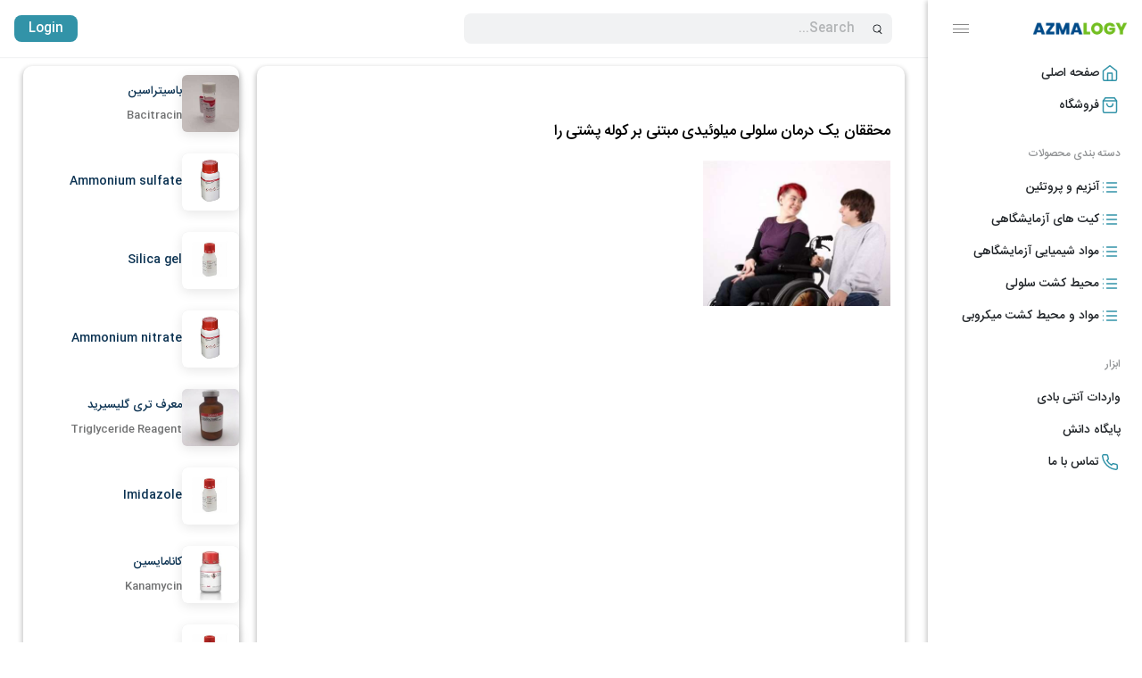

--- FILE ---
content_type: text/html; charset=UTF-8
request_url: https://azmalogy.com/28378/%D9%85%D8%AD%D9%82%D9%82%D8%A7%D9%86-%DB%8C%DA%A9-%D8%AF%D8%B1%D9%85%D8%A7%D9%86-%D8%B3%D9%84%D9%88%D9%84%DB%8C-%D9%85%DB%8C%D9%84%D9%88%D8%A6%DB%8C%D8%AF%DB%8C-%D9%85%D8%A8%D8%AA%D9%86%DB%8C-%D8%A8/%D9%85%D8%AD%D9%82%D9%82%D8%A7%D9%86-%DB%8C%DA%A9-%D8%AF%D8%B1%D9%85%D8%A7%D9%86-%D8%B3%D9%84%D9%88%D9%84%DB%8C-%D9%85%DB%8C%D9%84%D9%88%D8%A6%DB%8C%D8%AF%DB%8C-%D9%85%D8%A8%D8%AA%D9%86%DB%8C-%D8%A8-2/
body_size: 22983
content:
<!doctype html>
<html dir="rtl" lang="fa-IR" class="light page-animate hide-site-title">
<head>
	<meta charset="UTF-8" />
	<meta name="viewport" content="width=device-width, initial-scale=1, maximum-scale=1, shrink-to-fit=no" />
	<link rel="profile" href="https://gmpg.org/xfn/11" />
	<meta name='robots' content='index, follow, max-image-preview:large, max-snippet:-1, max-video-preview:-1' />

	<!-- This site is optimized with the Yoast SEO Premium plugin v25.2 (Yoast SEO v26.7) - https://yoast.com/wordpress/plugins/seo/ -->
	<title>محققان یک درمان سلولی میلوئیدی مبتنی بر کوله پشتی را - آزمالوژی</title>
	<link rel="canonical" href="https://azmalogy.com/28378/محققان-یک-درمان-سلولی-میلوئیدی-مبتنی-ب/محققان-یک-درمان-سلولی-میلوئیدی-مبتنی-ب-2/" />
	<meta property="og:locale" content="fa_IR" />
	<meta property="og:type" content="article" />
	<meta property="og:title" content="محققان یک درمان سلولی میلوئیدی مبتنی بر کوله پشتی را - آزمالوژی" />
	<meta property="og:url" content="https://azmalogy.com/28378/محققان-یک-درمان-سلولی-میلوئیدی-مبتنی-ب/محققان-یک-درمان-سلولی-میلوئیدی-مبتنی-ب-2/" />
	<meta property="og:site_name" content="آزمالوژی" />
	<meta property="og:image" content="https://azmalogy.com/28378/%D9%85%D8%AD%D9%82%D9%82%D8%A7%D9%86-%DB%8C%DA%A9-%D8%AF%D8%B1%D9%85%D8%A7%D9%86-%D8%B3%D9%84%D9%88%D9%84%DB%8C-%D9%85%DB%8C%D9%84%D9%88%D8%A6%DB%8C%D8%AF%DB%8C-%D9%85%D8%A8%D8%AA%D9%86%DB%8C-%D8%A8/%D9%85%D8%AD%D9%82%D9%82%D8%A7%D9%86-%DB%8C%DA%A9-%D8%AF%D8%B1%D9%85%D8%A7%D9%86-%D8%B3%D9%84%D9%88%D9%84%DB%8C-%D9%85%DB%8C%D9%84%D9%88%D8%A6%DB%8C%D8%AF%DB%8C-%D9%85%D8%A8%D8%AA%D9%86%DB%8C-%D8%A8-2" />
	<meta property="og:image:width" content="620" />
	<meta property="og:image:height" content="480" />
	<meta property="og:image:type" content="image/jpeg" />
	<meta name="twitter:card" content="summary_large_image" />
	<script type="application/ld+json" class="yoast-schema-graph">{"@context":"https://schema.org","@graph":[{"@type":"WebPage","@id":"https://azmalogy.com/28378/%D9%85%D8%AD%D9%82%D9%82%D8%A7%D9%86-%DB%8C%DA%A9-%D8%AF%D8%B1%D9%85%D8%A7%D9%86-%D8%B3%D9%84%D9%88%D9%84%DB%8C-%D9%85%DB%8C%D9%84%D9%88%D8%A6%DB%8C%D8%AF%DB%8C-%D9%85%D8%A8%D8%AA%D9%86%DB%8C-%D8%A8/%D9%85%D8%AD%D9%82%D9%82%D8%A7%D9%86-%DB%8C%DA%A9-%D8%AF%D8%B1%D9%85%D8%A7%D9%86-%D8%B3%D9%84%D9%88%D9%84%DB%8C-%D9%85%DB%8C%D9%84%D9%88%D8%A6%DB%8C%D8%AF%DB%8C-%D9%85%D8%A8%D8%AA%D9%86%DB%8C-%D8%A8-2/","url":"https://azmalogy.com/28378/%D9%85%D8%AD%D9%82%D9%82%D8%A7%D9%86-%DB%8C%DA%A9-%D8%AF%D8%B1%D9%85%D8%A7%D9%86-%D8%B3%D9%84%D9%88%D9%84%DB%8C-%D9%85%DB%8C%D9%84%D9%88%D8%A6%DB%8C%D8%AF%DB%8C-%D9%85%D8%A8%D8%AA%D9%86%DB%8C-%D8%A8/%D9%85%D8%AD%D9%82%D9%82%D8%A7%D9%86-%DB%8C%DA%A9-%D8%AF%D8%B1%D9%85%D8%A7%D9%86-%D8%B3%D9%84%D9%88%D9%84%DB%8C-%D9%85%DB%8C%D9%84%D9%88%D8%A6%DB%8C%D8%AF%DB%8C-%D9%85%D8%A8%D8%AA%D9%86%DB%8C-%D8%A8-2/","name":"محققان یک درمان سلولی میلوئیدی مبتنی بر کوله پشتی را - آزمالوژی","isPartOf":{"@id":"https://azmalogy.com/#website"},"primaryImageOfPage":{"@id":"https://azmalogy.com/28378/%D9%85%D8%AD%D9%82%D9%82%D8%A7%D9%86-%DB%8C%DA%A9-%D8%AF%D8%B1%D9%85%D8%A7%D9%86-%D8%B3%D9%84%D9%88%D9%84%DB%8C-%D9%85%DB%8C%D9%84%D9%88%D8%A6%DB%8C%D8%AF%DB%8C-%D9%85%D8%A8%D8%AA%D9%86%DB%8C-%D8%A8/%D9%85%D8%AD%D9%82%D9%82%D8%A7%D9%86-%DB%8C%DA%A9-%D8%AF%D8%B1%D9%85%D8%A7%D9%86-%D8%B3%D9%84%D9%88%D9%84%DB%8C-%D9%85%DB%8C%D9%84%D9%88%D8%A6%DB%8C%D8%AF%DB%8C-%D9%85%D8%A8%D8%AA%D9%86%DB%8C-%D8%A8-2/#primaryimage"},"image":{"@id":"https://azmalogy.com/28378/%D9%85%D8%AD%D9%82%D9%82%D8%A7%D9%86-%DB%8C%DA%A9-%D8%AF%D8%B1%D9%85%D8%A7%D9%86-%D8%B3%D9%84%D9%88%D9%84%DB%8C-%D9%85%DB%8C%D9%84%D9%88%D8%A6%DB%8C%D8%AF%DB%8C-%D9%85%D8%A8%D8%AA%D9%86%DB%8C-%D8%A8/%D9%85%D8%AD%D9%82%D9%82%D8%A7%D9%86-%DB%8C%DA%A9-%D8%AF%D8%B1%D9%85%D8%A7%D9%86-%D8%B3%D9%84%D9%88%D9%84%DB%8C-%D9%85%DB%8C%D9%84%D9%88%D8%A6%DB%8C%D8%AF%DB%8C-%D9%85%D8%A8%D8%AA%D9%86%DB%8C-%D8%A8-2/#primaryimage"},"thumbnailUrl":"https://azmalogy.com/media/2023/04/محققان-یک-درمان-سلولی-میلوئیدی-مبتنی-بر-کوله-پشتی-را.jpg","datePublished":"2023-04-24T10:55:40+00:00","breadcrumb":{"@id":"https://azmalogy.com/28378/%D9%85%D8%AD%D9%82%D9%82%D8%A7%D9%86-%DB%8C%DA%A9-%D8%AF%D8%B1%D9%85%D8%A7%D9%86-%D8%B3%D9%84%D9%88%D9%84%DB%8C-%D9%85%DB%8C%D9%84%D9%88%D8%A6%DB%8C%D8%AF%DB%8C-%D9%85%D8%A8%D8%AA%D9%86%DB%8C-%D8%A8/%D9%85%D8%AD%D9%82%D9%82%D8%A7%D9%86-%DB%8C%DA%A9-%D8%AF%D8%B1%D9%85%D8%A7%D9%86-%D8%B3%D9%84%D9%88%D9%84%DB%8C-%D9%85%DB%8C%D9%84%D9%88%D8%A6%DB%8C%D8%AF%DB%8C-%D9%85%D8%A8%D8%AA%D9%86%DB%8C-%D8%A8-2/#breadcrumb"},"inLanguage":"fa-IR","potentialAction":[{"@type":"ReadAction","target":["https://azmalogy.com/28378/%D9%85%D8%AD%D9%82%D9%82%D8%A7%D9%86-%DB%8C%DA%A9-%D8%AF%D8%B1%D9%85%D8%A7%D9%86-%D8%B3%D9%84%D9%88%D9%84%DB%8C-%D9%85%DB%8C%D9%84%D9%88%D8%A6%DB%8C%D8%AF%DB%8C-%D9%85%D8%A8%D8%AA%D9%86%DB%8C-%D8%A8/%D9%85%D8%AD%D9%82%D9%82%D8%A7%D9%86-%DB%8C%DA%A9-%D8%AF%D8%B1%D9%85%D8%A7%D9%86-%D8%B3%D9%84%D9%88%D9%84%DB%8C-%D9%85%DB%8C%D9%84%D9%88%D8%A6%DB%8C%D8%AF%DB%8C-%D9%85%D8%A8%D8%AA%D9%86%DB%8C-%D8%A8-2/"]}]},{"@type":"ImageObject","inLanguage":"fa-IR","@id":"https://azmalogy.com/28378/%D9%85%D8%AD%D9%82%D9%82%D8%A7%D9%86-%DB%8C%DA%A9-%D8%AF%D8%B1%D9%85%D8%A7%D9%86-%D8%B3%D9%84%D9%88%D9%84%DB%8C-%D9%85%DB%8C%D9%84%D9%88%D8%A6%DB%8C%D8%AF%DB%8C-%D9%85%D8%A8%D8%AA%D9%86%DB%8C-%D8%A8/%D9%85%D8%AD%D9%82%D9%82%D8%A7%D9%86-%DB%8C%DA%A9-%D8%AF%D8%B1%D9%85%D8%A7%D9%86-%D8%B3%D9%84%D9%88%D9%84%DB%8C-%D9%85%DB%8C%D9%84%D9%88%D8%A6%DB%8C%D8%AF%DB%8C-%D9%85%D8%A8%D8%AA%D9%86%DB%8C-%D8%A8-2/#primaryimage","url":"https://azmalogy.com/media/2023/04/محققان-یک-درمان-سلولی-میلوئیدی-مبتنی-بر-کوله-پشتی-را.jpg","contentUrl":"https://azmalogy.com/media/2023/04/محققان-یک-درمان-سلولی-میلوئیدی-مبتنی-بر-کوله-پشتی-را.jpg","width":620,"height":480,"caption":"محققان یک درمان سلولی میلوئیدی مبتنی بر کوله پشتی را برای بیماران ام اس توسعه دادند"},{"@type":"BreadcrumbList","@id":"https://azmalogy.com/28378/%D9%85%D8%AD%D9%82%D9%82%D8%A7%D9%86-%DB%8C%DA%A9-%D8%AF%D8%B1%D9%85%D8%A7%D9%86-%D8%B3%D9%84%D9%88%D9%84%DB%8C-%D9%85%DB%8C%D9%84%D9%88%D8%A6%DB%8C%D8%AF%DB%8C-%D9%85%D8%A8%D8%AA%D9%86%DB%8C-%D8%A8/%D9%85%D8%AD%D9%82%D9%82%D8%A7%D9%86-%DB%8C%DA%A9-%D8%AF%D8%B1%D9%85%D8%A7%D9%86-%D8%B3%D9%84%D9%88%D9%84%DB%8C-%D9%85%DB%8C%D9%84%D9%88%D8%A6%DB%8C%D8%AF%DB%8C-%D9%85%D8%A8%D8%AA%D9%86%DB%8C-%D8%A8-2/#breadcrumb","itemListElement":[{"@type":"ListItem","position":1,"name":"خانه","item":"https://azmalogy.com/"},{"@type":"ListItem","position":2,"name":"محققان یک درمان سلولی میلوئیدی مبتنی بر کوله پشتی را برای بیماران ام اس توسعه دادند","item":"https://azmalogy.com/28378/%d9%85%d8%ad%d9%82%d9%82%d8%a7%d9%86-%db%8c%da%a9-%d8%af%d8%b1%d9%85%d8%a7%d9%86-%d8%b3%d9%84%d9%88%d9%84%db%8c-%d9%85%db%8c%d9%84%d9%88%d8%a6%db%8c%d8%af%db%8c-%d9%85%d8%a8%d8%aa%d9%86%db%8c-%d8%a8/"},{"@type":"ListItem","position":3,"name":"محققان یک درمان سلولی میلوئیدی مبتنی بر کوله پشتی را"}]},{"@type":"WebSite","@id":"https://azmalogy.com/#website","url":"https://azmalogy.com/","name":"آزمالوژی","description":"فروشگاه محصولات پزشکی و آزمایشگاهی","publisher":{"@id":"https://azmalogy.com/#organization"},"potentialAction":[{"@type":"SearchAction","target":{"@type":"EntryPoint","urlTemplate":"https://azmalogy.com/?s={search_term_string}"},"query-input":{"@type":"PropertyValueSpecification","valueRequired":true,"valueName":"search_term_string"}}],"inLanguage":"fa-IR"},{"@type":"Organization","@id":"https://azmalogy.com/#organization","name":"آزمالوژی","url":"https://azmalogy.com/","logo":{"@type":"ImageObject","inLanguage":"fa-IR","@id":"https://azmalogy.com/#/schema/logo/image/","url":"https://azmalogy.com/wp-content/uploads/2022/07/azmalogy-logo.png","contentUrl":"https://azmalogy.com/wp-content/uploads/2022/07/azmalogy-logo.png","width":300,"height":150,"caption":"آزمالوژی"},"image":{"@id":"https://azmalogy.com/#/schema/logo/image/"},"sameAs":["http://instagram.com/azmalogy"]}]}</script>
	<!-- / Yoast SEO Premium plugin. -->


<link rel='dns-prefetch' href='//www.googletagmanager.com' />
<style id='wp-img-auto-sizes-contain-inline-css'>
img:is([sizes=auto i],[sizes^="auto," i]){contain-intrinsic-size:3000px 1500px}
/*# sourceURL=wp-img-auto-sizes-contain-inline-css */
</style>
<link rel='stylesheet' id='dashicons-css' href='https://azmalogy.com/wp-includes/css/dashicons.min.css?ver=6.9' media='all' />
<link rel='stylesheet' id='post-views-counter-frontend-css' href='https://azmalogy.com/wp-content/plugins/post-views-counter/css/frontend.css?ver=1.7.3' media='all' />
<style id='wp-block-library-inline-css'>
:root{--wp-block-synced-color:#7a00df;--wp-block-synced-color--rgb:122,0,223;--wp-bound-block-color:var(--wp-block-synced-color);--wp-editor-canvas-background:#ddd;--wp-admin-theme-color:#007cba;--wp-admin-theme-color--rgb:0,124,186;--wp-admin-theme-color-darker-10:#006ba1;--wp-admin-theme-color-darker-10--rgb:0,107,160.5;--wp-admin-theme-color-darker-20:#005a87;--wp-admin-theme-color-darker-20--rgb:0,90,135;--wp-admin-border-width-focus:2px}@media (min-resolution:192dpi){:root{--wp-admin-border-width-focus:1.5px}}.wp-element-button{cursor:pointer}:root .has-very-light-gray-background-color{background-color:#eee}:root .has-very-dark-gray-background-color{background-color:#313131}:root .has-very-light-gray-color{color:#eee}:root .has-very-dark-gray-color{color:#313131}:root .has-vivid-green-cyan-to-vivid-cyan-blue-gradient-background{background:linear-gradient(135deg,#00d084,#0693e3)}:root .has-purple-crush-gradient-background{background:linear-gradient(135deg,#34e2e4,#4721fb 50%,#ab1dfe)}:root .has-hazy-dawn-gradient-background{background:linear-gradient(135deg,#faaca8,#dad0ec)}:root .has-subdued-olive-gradient-background{background:linear-gradient(135deg,#fafae1,#67a671)}:root .has-atomic-cream-gradient-background{background:linear-gradient(135deg,#fdd79a,#004a59)}:root .has-nightshade-gradient-background{background:linear-gradient(135deg,#330968,#31cdcf)}:root .has-midnight-gradient-background{background:linear-gradient(135deg,#020381,#2874fc)}:root{--wp--preset--font-size--normal:16px;--wp--preset--font-size--huge:42px}.has-regular-font-size{font-size:1em}.has-larger-font-size{font-size:2.625em}.has-normal-font-size{font-size:var(--wp--preset--font-size--normal)}.has-huge-font-size{font-size:var(--wp--preset--font-size--huge)}.has-text-align-center{text-align:center}.has-text-align-left{text-align:left}.has-text-align-right{text-align:right}.has-fit-text{white-space:nowrap!important}#end-resizable-editor-section{display:none}.aligncenter{clear:both}.items-justified-left{justify-content:flex-start}.items-justified-center{justify-content:center}.items-justified-right{justify-content:flex-end}.items-justified-space-between{justify-content:space-between}.screen-reader-text{border:0;clip-path:inset(50%);height:1px;margin:-1px;overflow:hidden;padding:0;position:absolute;width:1px;word-wrap:normal!important}.screen-reader-text:focus{background-color:#ddd;clip-path:none;color:#444;display:block;font-size:1em;height:auto;left:5px;line-height:normal;padding:15px 23px 14px;text-decoration:none;top:5px;width:auto;z-index:100000}html :where(.has-border-color){border-style:solid}html :where([style*=border-top-color]){border-top-style:solid}html :where([style*=border-right-color]){border-right-style:solid}html :where([style*=border-bottom-color]){border-bottom-style:solid}html :where([style*=border-left-color]){border-left-style:solid}html :where([style*=border-width]){border-style:solid}html :where([style*=border-top-width]){border-top-style:solid}html :where([style*=border-right-width]){border-right-style:solid}html :where([style*=border-bottom-width]){border-bottom-style:solid}html :where([style*=border-left-width]){border-left-style:solid}html :where(img[class*=wp-image-]){height:auto;max-width:100%}:where(figure){margin:0 0 1em}html :where(.is-position-sticky){--wp-admin--admin-bar--position-offset:var(--wp-admin--admin-bar--height,0px)}@media screen and (max-width:600px){html :where(.is-position-sticky){--wp-admin--admin-bar--position-offset:0px}}

/*# sourceURL=wp-block-library-inline-css */
</style><style id='wp-block-spacer-inline-css'>
.wp-block-spacer{clear:both}
/*# sourceURL=https://azmalogy.com/wp-includes/blocks/spacer/style.min.css */
</style>
<link rel='stylesheet' id='wc-blocks-style-rtl-css' href='https://azmalogy.com/wp-content/plugins/woocommerce/assets/client/blocks/wc-blocks-rtl.css?ver=wc-10.4.3' media='all' />
<style id='global-styles-inline-css'>
:root{--wp--preset--aspect-ratio--square: 1;--wp--preset--aspect-ratio--4-3: 4/3;--wp--preset--aspect-ratio--3-4: 3/4;--wp--preset--aspect-ratio--3-2: 3/2;--wp--preset--aspect-ratio--2-3: 2/3;--wp--preset--aspect-ratio--16-9: 16/9;--wp--preset--aspect-ratio--9-16: 9/16;--wp--preset--color--black: #000000;--wp--preset--color--cyan-bluish-gray: #abb8c3;--wp--preset--color--white: #ffffff;--wp--preset--color--pale-pink: #f78da7;--wp--preset--color--vivid-red: #cf2e2e;--wp--preset--color--luminous-vivid-orange: #ff6900;--wp--preset--color--luminous-vivid-amber: #fcb900;--wp--preset--color--light-green-cyan: #7bdcb5;--wp--preset--color--vivid-green-cyan: #00d084;--wp--preset--color--pale-cyan-blue: #8ed1fc;--wp--preset--color--vivid-cyan-blue: #0693e3;--wp--preset--color--vivid-purple: #9b51e0;--wp--preset--gradient--vivid-cyan-blue-to-vivid-purple: linear-gradient(135deg,rgb(6,147,227) 0%,rgb(155,81,224) 100%);--wp--preset--gradient--light-green-cyan-to-vivid-green-cyan: linear-gradient(135deg,rgb(122,220,180) 0%,rgb(0,208,130) 100%);--wp--preset--gradient--luminous-vivid-amber-to-luminous-vivid-orange: linear-gradient(135deg,rgb(252,185,0) 0%,rgb(255,105,0) 100%);--wp--preset--gradient--luminous-vivid-orange-to-vivid-red: linear-gradient(135deg,rgb(255,105,0) 0%,rgb(207,46,46) 100%);--wp--preset--gradient--very-light-gray-to-cyan-bluish-gray: linear-gradient(135deg,rgb(238,238,238) 0%,rgb(169,184,195) 100%);--wp--preset--gradient--cool-to-warm-spectrum: linear-gradient(135deg,rgb(74,234,220) 0%,rgb(151,120,209) 20%,rgb(207,42,186) 40%,rgb(238,44,130) 60%,rgb(251,105,98) 80%,rgb(254,248,76) 100%);--wp--preset--gradient--blush-light-purple: linear-gradient(135deg,rgb(255,206,236) 0%,rgb(152,150,240) 100%);--wp--preset--gradient--blush-bordeaux: linear-gradient(135deg,rgb(254,205,165) 0%,rgb(254,45,45) 50%,rgb(107,0,62) 100%);--wp--preset--gradient--luminous-dusk: linear-gradient(135deg,rgb(255,203,112) 0%,rgb(199,81,192) 50%,rgb(65,88,208) 100%);--wp--preset--gradient--pale-ocean: linear-gradient(135deg,rgb(255,245,203) 0%,rgb(182,227,212) 50%,rgb(51,167,181) 100%);--wp--preset--gradient--electric-grass: linear-gradient(135deg,rgb(202,248,128) 0%,rgb(113,206,126) 100%);--wp--preset--gradient--midnight: linear-gradient(135deg,rgb(2,3,129) 0%,rgb(40,116,252) 100%);--wp--preset--font-size--small: 13px;--wp--preset--font-size--medium: 20px;--wp--preset--font-size--large: 36px;--wp--preset--font-size--x-large: 42px;--wp--preset--spacing--20: 0.44rem;--wp--preset--spacing--30: 0.67rem;--wp--preset--spacing--40: 1rem;--wp--preset--spacing--50: 1.5rem;--wp--preset--spacing--60: 2.25rem;--wp--preset--spacing--70: 3.38rem;--wp--preset--spacing--80: 5.06rem;--wp--preset--shadow--natural: 6px 6px 9px rgba(0, 0, 0, 0.2);--wp--preset--shadow--deep: 12px 12px 50px rgba(0, 0, 0, 0.4);--wp--preset--shadow--sharp: 6px 6px 0px rgba(0, 0, 0, 0.2);--wp--preset--shadow--outlined: 6px 6px 0px -3px rgb(255, 255, 255), 6px 6px rgb(0, 0, 0);--wp--preset--shadow--crisp: 6px 6px 0px rgb(0, 0, 0);}:where(.is-layout-flex){gap: 0.5em;}:where(.is-layout-grid){gap: 0.5em;}body .is-layout-flex{display: flex;}.is-layout-flex{flex-wrap: wrap;align-items: center;}.is-layout-flex > :is(*, div){margin: 0;}body .is-layout-grid{display: grid;}.is-layout-grid > :is(*, div){margin: 0;}:where(.wp-block-columns.is-layout-flex){gap: 2em;}:where(.wp-block-columns.is-layout-grid){gap: 2em;}:where(.wp-block-post-template.is-layout-flex){gap: 1.25em;}:where(.wp-block-post-template.is-layout-grid){gap: 1.25em;}.has-black-color{color: var(--wp--preset--color--black) !important;}.has-cyan-bluish-gray-color{color: var(--wp--preset--color--cyan-bluish-gray) !important;}.has-white-color{color: var(--wp--preset--color--white) !important;}.has-pale-pink-color{color: var(--wp--preset--color--pale-pink) !important;}.has-vivid-red-color{color: var(--wp--preset--color--vivid-red) !important;}.has-luminous-vivid-orange-color{color: var(--wp--preset--color--luminous-vivid-orange) !important;}.has-luminous-vivid-amber-color{color: var(--wp--preset--color--luminous-vivid-amber) !important;}.has-light-green-cyan-color{color: var(--wp--preset--color--light-green-cyan) !important;}.has-vivid-green-cyan-color{color: var(--wp--preset--color--vivid-green-cyan) !important;}.has-pale-cyan-blue-color{color: var(--wp--preset--color--pale-cyan-blue) !important;}.has-vivid-cyan-blue-color{color: var(--wp--preset--color--vivid-cyan-blue) !important;}.has-vivid-purple-color{color: var(--wp--preset--color--vivid-purple) !important;}.has-black-background-color{background-color: var(--wp--preset--color--black) !important;}.has-cyan-bluish-gray-background-color{background-color: var(--wp--preset--color--cyan-bluish-gray) !important;}.has-white-background-color{background-color: var(--wp--preset--color--white) !important;}.has-pale-pink-background-color{background-color: var(--wp--preset--color--pale-pink) !important;}.has-vivid-red-background-color{background-color: var(--wp--preset--color--vivid-red) !important;}.has-luminous-vivid-orange-background-color{background-color: var(--wp--preset--color--luminous-vivid-orange) !important;}.has-luminous-vivid-amber-background-color{background-color: var(--wp--preset--color--luminous-vivid-amber) !important;}.has-light-green-cyan-background-color{background-color: var(--wp--preset--color--light-green-cyan) !important;}.has-vivid-green-cyan-background-color{background-color: var(--wp--preset--color--vivid-green-cyan) !important;}.has-pale-cyan-blue-background-color{background-color: var(--wp--preset--color--pale-cyan-blue) !important;}.has-vivid-cyan-blue-background-color{background-color: var(--wp--preset--color--vivid-cyan-blue) !important;}.has-vivid-purple-background-color{background-color: var(--wp--preset--color--vivid-purple) !important;}.has-black-border-color{border-color: var(--wp--preset--color--black) !important;}.has-cyan-bluish-gray-border-color{border-color: var(--wp--preset--color--cyan-bluish-gray) !important;}.has-white-border-color{border-color: var(--wp--preset--color--white) !important;}.has-pale-pink-border-color{border-color: var(--wp--preset--color--pale-pink) !important;}.has-vivid-red-border-color{border-color: var(--wp--preset--color--vivid-red) !important;}.has-luminous-vivid-orange-border-color{border-color: var(--wp--preset--color--luminous-vivid-orange) !important;}.has-luminous-vivid-amber-border-color{border-color: var(--wp--preset--color--luminous-vivid-amber) !important;}.has-light-green-cyan-border-color{border-color: var(--wp--preset--color--light-green-cyan) !important;}.has-vivid-green-cyan-border-color{border-color: var(--wp--preset--color--vivid-green-cyan) !important;}.has-pale-cyan-blue-border-color{border-color: var(--wp--preset--color--pale-cyan-blue) !important;}.has-vivid-cyan-blue-border-color{border-color: var(--wp--preset--color--vivid-cyan-blue) !important;}.has-vivid-purple-border-color{border-color: var(--wp--preset--color--vivid-purple) !important;}.has-vivid-cyan-blue-to-vivid-purple-gradient-background{background: var(--wp--preset--gradient--vivid-cyan-blue-to-vivid-purple) !important;}.has-light-green-cyan-to-vivid-green-cyan-gradient-background{background: var(--wp--preset--gradient--light-green-cyan-to-vivid-green-cyan) !important;}.has-luminous-vivid-amber-to-luminous-vivid-orange-gradient-background{background: var(--wp--preset--gradient--luminous-vivid-amber-to-luminous-vivid-orange) !important;}.has-luminous-vivid-orange-to-vivid-red-gradient-background{background: var(--wp--preset--gradient--luminous-vivid-orange-to-vivid-red) !important;}.has-very-light-gray-to-cyan-bluish-gray-gradient-background{background: var(--wp--preset--gradient--very-light-gray-to-cyan-bluish-gray) !important;}.has-cool-to-warm-spectrum-gradient-background{background: var(--wp--preset--gradient--cool-to-warm-spectrum) !important;}.has-blush-light-purple-gradient-background{background: var(--wp--preset--gradient--blush-light-purple) !important;}.has-blush-bordeaux-gradient-background{background: var(--wp--preset--gradient--blush-bordeaux) !important;}.has-luminous-dusk-gradient-background{background: var(--wp--preset--gradient--luminous-dusk) !important;}.has-pale-ocean-gradient-background{background: var(--wp--preset--gradient--pale-ocean) !important;}.has-electric-grass-gradient-background{background: var(--wp--preset--gradient--electric-grass) !important;}.has-midnight-gradient-background{background: var(--wp--preset--gradient--midnight) !important;}.has-small-font-size{font-size: var(--wp--preset--font-size--small) !important;}.has-medium-font-size{font-size: var(--wp--preset--font-size--medium) !important;}.has-large-font-size{font-size: var(--wp--preset--font-size--large) !important;}.has-x-large-font-size{font-size: var(--wp--preset--font-size--x-large) !important;}
/*# sourceURL=global-styles-inline-css */
</style>

<style id='classic-theme-styles-inline-css'>
/*! This file is auto-generated */
.wp-block-button__link{color:#fff;background-color:#32373c;border-radius:9999px;box-shadow:none;text-decoration:none;padding:calc(.667em + 2px) calc(1.333em + 2px);font-size:1.125em}.wp-block-file__button{background:#32373c;color:#fff;text-decoration:none}
/*# sourceURL=/wp-includes/css/classic-themes.min.css */
</style>
<link rel='stylesheet' id='loop-block-style-css' href='https://azmalogy.com/wp-content/plugins/loop-block/build/style.min.css?ver=14.2' media='all' />
<link rel='stylesheet' id='play-block-style-css' href='https://azmalogy.com/wp-content/plugins/play-block/build/style.min.css?ver=12.3' media='all' />
<link rel='stylesheet' id='wc-proforma-invoice-css' href='https://azmalogy.com/wp-content/plugins/wc-proforma-invoice/public/css/wc-proforma-invoice-public.css?ver=1.0.0' media='all' />
<link rel='stylesheet' id='woocommerce-layout-rtl-css' href='https://azmalogy.com/wp-content/plugins/woocommerce/assets/css/woocommerce-layout-rtl.css?ver=10.4.3' media='all' />
<link rel='stylesheet' id='woocommerce-smallscreen-rtl-css' href='https://azmalogy.com/wp-content/plugins/woocommerce/assets/css/woocommerce-smallscreen-rtl.css?ver=10.4.3' media='only screen and (max-width: 768px)' />
<link rel='stylesheet' id='woocommerce-general-rtl-css' href='https://azmalogy.com/wp-content/plugins/woocommerce/assets/css/woocommerce-rtl.css?ver=10.4.3' media='all' />
<style id='woocommerce-inline-inline-css'>
.woocommerce form .form-row .required { visibility: visible; }
/*# sourceURL=woocommerce-inline-inline-css */
</style>
<link rel='stylesheet' id='wp-bottom-menu-css' href='https://azmalogy.com/wp-content/plugins/wp-bottom-menu/assets/css/style.css?ver=2.2.4' media='all' />
<link rel='stylesheet' id='font-awesome-css' href='https://azmalogy.com/wp-content/plugins/wp-bottom-menu/inc/customizer/customizer-repeater/css/font-awesome.min.css?ver=1.1.0' media='all' />
<link rel='stylesheet' id='hide-admin-bar-based-on-user-roles-css' href='https://azmalogy.com/wp-content/plugins/hide-admin-bar-based-on-user-roles/public/css/hide-admin-bar-based-on-user-roles-public.css?ver=7.0.2' media='all' />
<link rel='stylesheet' id='hint-css' href='https://azmalogy.com/wp-content/plugins/woo-fly-cart/assets/hint/hint.min.css?ver=6.9' media='all' />
<link rel='stylesheet' id='perfect-scrollbar-css' href='https://azmalogy.com/wp-content/plugins/woo-fly-cart/assets/perfect-scrollbar/css/perfect-scrollbar.min.css?ver=6.9' media='all' />
<link rel='stylesheet' id='perfect-scrollbar-wpc-css' href='https://azmalogy.com/wp-content/plugins/woo-fly-cart/assets/perfect-scrollbar/css/custom-theme.css?ver=6.9' media='all' />
<link rel='stylesheet' id='woofc-fonts-css' href='https://azmalogy.com/wp-content/plugins/woo-fly-cart/assets/css/fonts.css?ver=6.9' media='all' />
<link rel='stylesheet' id='woofc-frontend-css' href='https://azmalogy.com/wp-content/plugins/woo-fly-cart/assets/css/frontend.css?ver=5.9.9' media='all' />
<style id='woofc-frontend-inline-css'>
.woofc-area.woofc-style-01 .woofc-inner, .woofc-area.woofc-style-03 .woofc-inner, .woofc-area.woofc-style-02 .woofc-area-bot .woofc-action .woofc-action-inner > div a:hover, .woofc-area.woofc-style-04 .woofc-area-bot .woofc-action .woofc-action-inner > div a:hover {
                            background-color: #52697a;
                        }

                        .woofc-area.woofc-style-01 .woofc-area-bot .woofc-action .woofc-action-inner > div a, .woofc-area.woofc-style-02 .woofc-area-bot .woofc-action .woofc-action-inner > div a, .woofc-area.woofc-style-03 .woofc-area-bot .woofc-action .woofc-action-inner > div a, .woofc-area.woofc-style-04 .woofc-area-bot .woofc-action .woofc-action-inner > div a {
                            outline: none;
                            color: #52697a;
                        }

                        .woofc-area.woofc-style-02 .woofc-area-bot .woofc-action .woofc-action-inner > div a, .woofc-area.woofc-style-04 .woofc-area-bot .woofc-action .woofc-action-inner > div a {
                            border-color: #52697a;
                        }

                        .woofc-area.woofc-style-05 .woofc-inner{
                            background-color: #52697a;
                            background-image: url('');
                            background-size: cover;
                            background-position: center;
                            background-repeat: no-repeat;
                        }
                        
                        .woofc-count span {
                            background-color: #52697a;
                        }
/*# sourceURL=woofc-frontend-inline-css */
</style>
<link rel='stylesheet' id='parent-style-css' href='https://azmalogy.com/wp-content/themes/alpha/style.css?ver=6.9' media='all' />
<link rel='stylesheet' id='ffl-style-css' href='https://azmalogy.com/wp-content/themes/alpha-child/style.css?ver=6.9' media='all' />
<style id='ffl-style-inline-css'>
:root{ --color-primary: #3293a8; }
/*# sourceURL=ffl-style-inline-css */
</style>
<link rel='stylesheet' id='ffl-custom-style-css' href='https://azmalogy.com/wp-content/themes/alpha/theme/theme.css?ver=6.9' media='all' />
<link rel='stylesheet' id='ffl-woocommerce-css-css' href='https://azmalogy.com/wp-content/themes/alpha/woocommerce/woo.css?ver=6.9' media='all' />
<link rel='stylesheet' id='select2-css' href='https://azmalogy.com/wp-content/plugins/woocommerce/assets/css/select2.css?ver=10.4.3' media='all' />
<link rel='stylesheet' id='woovr-frontend-css' href='https://azmalogy.com/wp-content/plugins/wpc-variations-radio-buttons/assets/css/frontend.css?ver=3.7.3' media='all' />
<link rel='stylesheet' id='lrbs_style_handle-css' href='https://azmalogy.com/wp-content/plugins/dr-login/assets/css/loginFormStyle.css?ver=1,0,0' media='all' />
<script type="text/template" id="tmpl-variation-template">
	<div class="woocommerce-variation-description">{{{ data.variation.variation_description }}}</div>
	<div class="woocommerce-variation-price">{{{ data.variation.price_html }}}</div>
	<div class="woocommerce-variation-availability">{{{ data.variation.availability_html }}}</div>
</script>
<script type="text/template" id="tmpl-unavailable-variation-template">
	<p role="alert">با عرض پوزش، این محصول در دسترس نیست. خواهشمندیمً ترکیب دیگری را انتخاب کنید.</p>
</script>
<script id="woocommerce-google-analytics-integration-gtag-js-after">
/* Google Analytics for WooCommerce (gtag.js) */
					window.dataLayer = window.dataLayer || [];
					function gtag(){dataLayer.push(arguments);}
					// Set up default consent state.
					for ( const mode of [{"analytics_storage":"denied","ad_storage":"denied","ad_user_data":"denied","ad_personalization":"denied","region":["AT","BE","BG","HR","CY","CZ","DK","EE","FI","FR","DE","GR","HU","IS","IE","IT","LV","LI","LT","LU","MT","NL","NO","PL","PT","RO","SK","SI","ES","SE","GB","CH"]}] || [] ) {
						gtag( "consent", "default", { "wait_for_update": 500, ...mode } );
					}
					gtag("js", new Date());
					gtag("set", "developer_id.dOGY3NW", true);
					gtag("config", "G-4DFPQ4XBPM", {"track_404":true,"allow_google_signals":true,"logged_in":false,"linker":{"domains":[],"allow_incoming":false},"custom_map":{"dimension1":"logged_in"}});
//# sourceURL=woocommerce-google-analytics-integration-gtag-js-after
</script>
<script id="mns-navasan-persist-js-extra">
var mnsNavasanPersists = {"nonce":"2695ebe39e","ajaxUrl":"https://azmalogy.com/wp-admin/admin-ajax.php","restBase":"https://azmalogy.com/wp-json/","restNonce":"0535eb8855"};
//# sourceURL=mns-navasan-persist-js-extra
</script>
<script src="https://azmalogy.com/wp-content/plugins/mns-woocommerce-rate-based-products/assets/js/persist.min.js?ver=7.12.0" id="mns-navasan-persist-js"></script>
<script src="https://azmalogy.com/wp-includes/js/jquery/jquery.min.js?ver=3.7.1" id="jquery-core-js"></script>
<script src="https://azmalogy.com/wp-includes/js/jquery/jquery-migrate.min.js?ver=3.4.1" id="jquery-migrate-js"></script>
<script id="zxcvbn-async-js-extra">
var _zxcvbnSettings = {"src":"https://azmalogy.com/wp-includes/js/zxcvbn.min.js"};
//# sourceURL=zxcvbn-async-js-extra
</script>
<script src="https://azmalogy.com/wp-includes/js/zxcvbn-async.min.js?ver=1.0" id="zxcvbn-async-js"></script>
<script src="https://azmalogy.com/wp-content/plugins/wc-proforma-invoice/public/js/wc-proforma-invoice-public.js?ver=1.0.0" id="wc-proforma-invoice-js"></script>
<script id="cartbounty-js-extra">
var cartbounty_co = {"save_custom_fields":"1","checkout_fields":"#email, #billing_email, #billing-country, #billing_country, #billing-first_name, #billing_first_name, #billing-last_name, #billing_last_name, #billing-company, #billing_company, #billing-address_1, #billing_address_1, #billing-address_2, #billing_address_2, #billing-city, #billing_city, #billing-state, #billing_state, #billing-postcode, #billing_postcode, #billing-phone, #billing_phone, #shipping-country, #shipping_country, #shipping-first_name, #shipping_first_name, #shipping-last_name, #shipping_last_name, #shipping-company, #shipping_company, #shipping-address_1, #shipping_address_1, #shipping-address_2, #shipping_address_2, #shipping-city, #shipping_city, #shipping-state, #shipping_state, #shipping-postcode, #shipping_postcode, #shipping-phone, #checkbox-control-1, #ship-to-different-address-checkbox, #checkbox-control-0, #createaccount, #checkbox-control-2, #order-notes textarea, #order_comments","custom_email_selectors":".cartbounty-custom-email-field, .login #username, .wpforms-container input[type=\"email\"], .sgpb-form input[type=\"email\"], .pum-container input[type=\"email\"], .nf-form-cont input[type=\"email\"], .wpcf7 input[type=\"email\"], .fluentform input[type=\"email\"], .sib_signup_form input[type=\"email\"], .mailpoet_form input[type=\"email\"], .tnp input[type=\"email\"], .om-element input[type=\"email\"], .om-holder input[type=\"email\"], .poptin-popup input[type=\"email\"], .gform_wrapper input[type=\"email\"], .paoc-popup input[type=\"email\"], .ays-pb-form input[type=\"email\"], .hustle-form input[type=\"email\"], .et_pb_section input[type=\"email\"], .brave_form_form input[type=\"email\"], .ppsPopupShell input[type=\"email\"], .xoo-el-container input[type=\"email\"], .xoo-el-container input[name=\"xoo-el-username\"]","custom_phone_selectors":".cartbounty-custom-phone-field, .wpforms-container input[type=\"tel\"], .sgpb-form input[type=\"tel\"], .nf-form-cont input[type=\"tel\"], .wpcf7 input[type=\"tel\"], .fluentform input[type=\"tel\"], .om-element input[type=\"tel\"], .om-holder input[type=\"tel\"], .poptin-popup input[type=\"tel\"], .gform_wrapper input[type=\"tel\"], .paoc-popup input[type=\"tel\"], .ays-pb-form input[type=\"tel\"], .hustle-form input[name=\"phone\"], .et_pb_section input[type=\"tel\"], .xoo-el-container input[type=\"tel\"]","custom_button_selectors":".cartbounty-add-to-cart, .add_to_cart_button, .ajax_add_to_cart, .single_add_to_cart_button, .yith-wfbt-submit-button","consent_field":"","email_validation":"^[^\\s@]+@[^\\s@]+\\.[^\\s@]{2,}$","phone_validation":"^[+0-9\\s]\\s?\\d[0-9\\s-.]{6,30}$","nonce":"d2463853f1","ajaxurl":"https://azmalogy.com/wp-admin/admin-ajax.php"};
//# sourceURL=cartbounty-js-extra
</script>
<script src="https://azmalogy.com/wp-content/plugins/woo-save-abandoned-carts/public/js/cartbounty-public.js?ver=8.10" id="cartbounty-js"></script>
<script src="https://azmalogy.com/wp-content/plugins/woocommerce/assets/js/jquery-blockui/jquery.blockUI.min.js?ver=2.7.0-wc.10.4.3" id="wc-jquery-blockui-js" data-wp-strategy="defer"></script>
<script src="https://azmalogy.com/wp-content/plugins/woocommerce/assets/js/js-cookie/js.cookie.min.js?ver=2.1.4-wc.10.4.3" id="wc-js-cookie-js" data-wp-strategy="defer"></script>
<script id="woocommerce-js-extra">
var woocommerce_params = {"ajax_url":"/wp-admin/admin-ajax.php","wc_ajax_url":"/?wc-ajax=%%endpoint%%","i18n_password_show":"\u0646\u0645\u0627\u06cc\u0634 \u0631\u0645\u0632\u0639\u0628\u0648\u0631","i18n_password_hide":"Hide password"};
//# sourceURL=woocommerce-js-extra
</script>
<script src="https://azmalogy.com/wp-content/plugins/woocommerce/assets/js/frontend/woocommerce.min.js?ver=10.4.3" id="woocommerce-js" defer data-wp-strategy="defer"></script>
<script src="https://azmalogy.com/wp-content/plugins/hide-admin-bar-based-on-user-roles/public/js/hide-admin-bar-based-on-user-roles-public.js?ver=7.0.2" id="hide-admin-bar-based-on-user-roles-js"></script>
<script id="wc-single-product-js-extra">
var wc_single_product_params = {"i18n_required_rating_text":"\u062e\u0648\u0627\u0647\u0634\u0645\u0646\u062f\u06cc\u0645 \u06cc\u06a9 \u0631\u062a\u0628\u0647 \u0631\u0627 \u0627\u0646\u062a\u062e\u0627\u0628 \u06a9\u0646\u06cc\u062f","i18n_rating_options":["1 of 5 stars","2 of 5 stars","3 of 5 stars","4 of 5 stars","5 of 5 stars"],"i18n_product_gallery_trigger_text":"\u0645\u0634\u0627\u0647\u062f\u0647 \u06af\u0627\u0644\u0631\u06cc \u062a\u0635\u0627\u0648\u06cc\u0631 \u062f\u0631 \u062d\u0627\u0644\u062a \u062a\u0645\u0627\u0645 \u0635\u0641\u062d\u0647","review_rating_required":"no","flexslider":{"rtl":true,"animation":"slide","smoothHeight":true,"directionNav":false,"controlNav":"thumbnails","slideshow":false,"animationSpeed":500,"animationLoop":false,"allowOneSlide":false},"zoom_enabled":"1","zoom_options":[],"photoswipe_enabled":"","photoswipe_options":{"shareEl":false,"closeOnScroll":false,"history":false,"hideAnimationDuration":0,"showAnimationDuration":0},"flexslider_enabled":"1"};
//# sourceURL=wc-single-product-js-extra
</script>
<script src="https://azmalogy.com/wp-content/plugins/woocommerce/assets/js/frontend/single-product.min.js?ver=10.4.3" id="wc-single-product-js" defer data-wp-strategy="defer"></script>
<script src="https://azmalogy.com/wp-includes/js/underscore.min.js?ver=1.13.7" id="underscore-js"></script>
<script id="wp-util-js-extra">
var _wpUtilSettings = {"ajax":{"url":"/wp-admin/admin-ajax.php"}};
//# sourceURL=wp-util-js-extra
</script>
<script src="https://azmalogy.com/wp-includes/js/wp-util.min.js?ver=6.9" id="wp-util-js"></script>
<script id="wc-add-to-cart-variation-js-extra">
var wc_add_to_cart_variation_params = {"wc_ajax_url":"/?wc-ajax=%%endpoint%%","i18n_no_matching_variations_text":"\u0628\u0627 \u0639\u0631\u0636 \u067e\u0648\u0632\u0634\u060c \u0647\u06cc\u0686 \u0645\u062d\u0635\u0648\u0644\u06cc \u0645\u0637\u0627\u0628\u0642 \u0627\u0646\u062a\u062e\u0627\u0628 \u0634\u0645\u0627 \u06cc\u0627\u0641\u062a \u0646\u0634\u062f. \u062e\u0648\u0627\u0647\u0634\u0645\u0646\u062f\u06cc\u0645\u064b \u062a\u0631\u06a9\u06cc\u0628 \u062f\u06cc\u06af\u0631\u06cc \u0631\u0627 \u0627\u0646\u062a\u062e\u0627\u0628 \u06a9\u0646\u06cc\u062f.","i18n_make_a_selection_text":"\u0642\u0628\u0644 \u0627\u0632 \u0627\u06cc\u0646 \u06a9\u0647 \u0627\u06cc\u0646 \u0645\u062d\u0635\u0648\u0644 \u0628\u0647 \u0633\u0628\u062f \u062e\u0631\u06cc\u062f \u062e\u0648\u062f \u0627\u0636\u0627\u0641\u0647 \u06a9\u0646\u06cc\u062f \u06af\u0632\u06cc\u0646\u0647\u200c\u0647\u0627\u06cc \u0645\u062d\u0635\u0648\u0644 \u0631\u0627 \u0627\u0646\u062a\u062e\u0627\u0628 \u06a9\u0646\u06cc\u062f.","i18n_unavailable_text":"\u0628\u0627 \u0639\u0631\u0636 \u067e\u0648\u0632\u0634\u060c \u0627\u06cc\u0646 \u0645\u062d\u0635\u0648\u0644 \u062f\u0631 \u062f\u0633\u062a\u0631\u0633 \u0646\u06cc\u0633\u062a. \u062e\u0648\u0627\u0647\u0634\u0645\u0646\u062f\u06cc\u0645\u064b \u062a\u0631\u06a9\u06cc\u0628 \u062f\u06cc\u06af\u0631\u06cc \u0631\u0627 \u0627\u0646\u062a\u062e\u0627\u0628 \u06a9\u0646\u06cc\u062f.","i18n_reset_alert_text":"Your selection has been reset. Please select some product options before adding this product to your cart."};
//# sourceURL=wc-add-to-cart-variation-js-extra
</script>
<script src="https://azmalogy.com/wp-content/plugins/woocommerce/assets/js/frontend/add-to-cart-variation.min.js?ver=10.4.3" id="wc-add-to-cart-variation-js" defer data-wp-strategy="defer"></script>
<script src="https://azmalogy.com/wp-content/plugins/woocommerce/assets/js/zoom/jquery.zoom.min.js?ver=1.7.21-wc.10.4.3" id="wc-zoom-js" defer data-wp-strategy="defer"></script>
<script src="https://azmalogy.com/wp-content/plugins/woocommerce/assets/js/flexslider/jquery.flexslider.min.js?ver=2.7.2-wc.10.4.3" id="wc-flexslider-js" defer data-wp-strategy="defer"></script>
<script src="https://azmalogy.com/wp-content/plugins/woocommerce/assets/js/select2/select2.full.min.js?ver=4.0.3-wc.10.4.3" id="wc-select2-js" defer data-wp-strategy="defer"></script>
<style type="text/css" id="lrbs_dynamic_style">
/*تنظیمات دکمه مودال*/

a#li-openmodal-a{
    border-radius: 0px;
    border: 1px solid ;
    padding: 7px;
	cursor: pointer;
	text-decoration: none;
	background-color: white;
	color :black;
}

.lc-main-continer{
	background-color: rgba(73, 100, 148, 1);
}
.lc-main-continer .lc-box-continer{
	border-radius: 8px;
}
.lc-main-continer .lc-form-btn{
	background-color: rgba(73, 100, 148, 1);
	color: rgba(255, 255, 255, 1);
}
.lc-main-continer .lc-bottom-btn{
	border-color:rgba(73, 100, 148, 1);
	color:rgba(73, 100, 148, 1);
}
.inp input:focus {
    box-shadow: inset 0 -2px 0 rgba(142, 28, 199, 1) !important;
}
.inp input:focus + .label {
	color:rgba(142, 28, 199, 1) ;
}
.inp .label.actived{
	transform: translate3d(-20px, -18px, 0) scale(0.70);
	transform-origin: right;
	color:rgba(142, 28, 199, 1) ;
}

</style>	<noscript><style>.woocommerce-product-gallery{ opacity: 1 !important; }</style></noscript>
	<link rel="icon" href="https://azmalogy.com/media/2026/01/cropped-cropped-azmalogy-logo-32x32.png" sizes="32x32" />
<link rel="icon" href="https://azmalogy.com/media/2026/01/cropped-cropped-azmalogy-logo-192x192.png" sizes="192x192" />
<link rel="apple-touch-icon" href="https://azmalogy.com/media/2026/01/cropped-cropped-azmalogy-logo-180x180.png" />
<meta name="msapplication-TileImage" content="https://azmalogy.com/media/2026/01/cropped-cropped-azmalogy-logo-270x270.png" />
		<style id="wp-custom-css">
			h1{
	font-size:17px;
}
h2{
	color:#0b3252;
	font-size:15px;
}
h3{
	color:#0b3252;
	font-size:15px;
}
p{
	color:#0b3252;
	font-size:14px;
	line-height:2rem;
}

.product_title.entry-title{
	font-size:17px;
}
.block-loop-item .entry-title{
	text-align:center;
}
.block-loop-item .en-title{
	display:none;
}
.block-loop-row .en-title{
	display:block;
	font-size:12px;
	margin-top:0.5rem;
	color:var(--color-grey-100);
	direction:ltr;
	text-align:right;
}
.block-loop-item .btn-more{
	display:none;
}
.btn-play{
	display:none;
}
.block-loop-item .entry-action{
	display:none;
}
.single-product{
		background-color:var(--color-grey-50);
}
.loopen{
	direction:ltr;
}
.single-product .single_variation_wrap{
	margin-top:1rem;
}
.single_add_to_cart_button.button.alt.disabled.wc-variation-selection-needed{
	background-color:#dd3333!important;
}
.woocommerce button.button.alt
 {
    color: #fff !important;
    background-color: #dd3333 !important;
}
.home .post-thumbnail.featured-image{
	display:none;
}
.post-thumbnail.featured-image img{
	width:100%!important;
}
.nodisplay{
	display:none;
}
.custom-logo{
	
}
.woovr-variation{
	direction:ltr;
}
.woovr-variation.woovr-variation-radio{
	padding:1rem;
	margin-bottom:0.5rem;
	border-radius:1rem;
	box-shadow: 1px 2px 6px 0px rgba(0,0,0,0.2);
	border: 1.5px solid var(--color-grey-60);
}

.site-sidebar{
	background-color:#fff;
	box-shadow: 0 3px 5px 2px rgba(0,0,0,0.2);
}
.site-info{
	display:none;
}
.archive-footer .attachment-{
	display:none;
}
.archive-header-with-filter{
	display:none;
}
.block-loop-arch{
	margin-top:1rem;
}
.block-loop-arch .block-loop-item{
	padding:0.5rem;
box-shadow: 0 3px 5px 2px rgba(0,0,0,0.2);
}
.block-loop-arch .post-thumbnail{
	width:7rem!important;
}
.block-loop-row .entry-title{
	text-align:right;
}
.block-loop-items .entry-title{
	font-size:13px!important;
}
.single-product .user-bio, .station-similar{
	padding-top:1.5rem!important;
}
.user-bio{
	font-size:12px;
	border-radius:0.5rem;
	padding:1rem;
	margin-top:3rem;
	background-color:#fff;
	position:relative;
}

.user-bio::before{
	content:"فروشنده :";
	position:absolute;
	top:-1.8rem;
	right:0;
	font-size:14px;
	font-weight:700;
	color:#fff;
}


.woocommerce-Price-amount{
	color:#3293a8;
	font-weight:bold;
}
.page-progress{
		height:0.3rem;
	}
.station-similar{
 --loop-columns: 6;
	}
.block-loop-cat .block-loop-item .post-thumbnail{
		border: 3.5px solid #dd3333;
	border-radius:50% !important;	
	overflow:hidden;
}
.block-loop-cat .entry-header{
  top: 0;
  opacity: 1;
  font-weight: bold;
  font-size: 0.7rem;
  text-align: center;
  display: flex !important;
  align-items: center;
  justify-content: center;
}
.product-layout {
	display:flex;
    width: 100%;
}
.product-layout .custom-col {
    box-sizing: border-box;
    padding: 15px;
}
.comment-form-comment{
	max-width:70%!important;
}
.form-submit{
	text-align:left;
	font-size:7px;
	padding:-5px!important;
width:20%!important;
	position:absolute;
}
.comments-title{
	font-weight: 400;
}
.comment-respond .must-log-in p,
textarea{
	height: auto;
	min-height: 28px;
}
.comment-list.plug-initialized{
	margin-right:-4rem;
	float:right;
}
.comment-body .reply{
	margin-right:-4rem!important;
}
.btn-whatsapp{
	margin-top:1rem;
	margin-bottom:1.5rem;
}
.btn-wa{
	color:#fff!important;
  font-weight: bold;
	margin-top:-0.5rem;
	background-color:#31C031;
	border-radius:7px;
	padding:0.7rem;
}
.wp-image-wa{
	width:1.5rem;
	margin-left:1rem;
}
.button{
	background-color:#e60956!important;
}
.gray{
	background-color:#3293a8;
		box-shadow: 0 3px 5px 2px rgba(0,0,0,0.2);
	border-radius:10px;
	padding:1rem!important;
	margin-left:1rem;
	margin-top:1rem;
}

.product-features-bar {
    display: flex;
    align-items: center;
    justify-content: space-between; /* فقط دسکتاپ */
    gap: 15px;
    padding: 15px 20px;
margin-top:2rem;
    width: 100%;   
    box-sizing: border-box;
	background-color:#3293a8;
	color:#fff!important;
}

.feature-item {
    display: flex;
    align-items: center;
    gap: 8px;
    font-size: 13px;
    color: #fff;
    white-space: nowrap;
    flex-shrink: 0;
}

.feature-icon {
    flex-shrink: 0;
}

.feature-icon img,
.feature-icon svg {
    width: 28px;
    height: 28px;
    opacity: 0.8;
    display: block;
		color: #fff!important;

}

/* موبایل و تبلت */
@media (max-width: 1024px) {
    .product-features-bar {
        justify-content: flex-start;
        overflow-x: auto;
        overflow-y: hidden;
        flex-wrap: nowrap;
        -webkit-overflow-scrolling: touch;
    }

    .product-features-bar::-webkit-scrollbar {
        display: none;
    }
}




/* دسکتاپ */
.product-layout .col-1 { width: 25%; }
.product-layout .col-2 { width: 45%;
	margin-top:1rem;
	margin-left:1rem;
	border-radius:0.5rem;
		background-color:#fff;
}
.product-layout .col-3 { width: 30%; }
/* موبایل و تبلت */
@media (max-width: 1024px) {
    .product-layout {
        flex-direction: column;
    }

    .product-layout .col-1,
    .product-layout .col-2,
	.product-layout .col-3
	{
        width: 100%;
		margin-top:0;
		border-radius:0;
    }
	.product-layout .col-2{
		padding:2rem;
	}
}

.product-tabs-wrapper {
	margin:1rem;
	background-color:#fff;
	color:#000;
	border-radius:10px;
	padding:1rem!important;
}

/* فاصله تب‌ها در موبایل */
@media (max-width: 1024px) {
    .product-tabs-wrapper {
        margin-top: 1rem;
    }
}


/* اسلایدر گالری محصول */
.woocommerce-product-gallery {
    width: 100%;
}

.woocommerce-product-gallery__image img {
    width: 100%;
    height: auto;
    border-radius: 8px;
}

/* thumbnails */
.flex-control-thumbs {
    margin-top: 10px;
    display: flex;
    gap: 8px;
}

.flex-control-thumbs li {
    width: 60px;
    cursor: pointer;
}

.flex-control-thumbs img {
    border-radius: 6px;
    opacity: 0.6;
}

.flex-control-thumbs img.flex-active {
    opacity: 1;
    border: 2px solid #000;
}


/* حذف thumbnail های گالری */
.woocommerce-product-gallery .flex-control-thumbs {
    display: none !important;
}

/* pagination dots */
.woocommerce-product-gallery .flex-control-nav {
    position: relative;
    display: flex !important;
    justify-content: center;
    margin-top: 10px;
    gap: 8px;
}
.woocommerce-product-gallery .flex-control-nav li {
    list-style: none;
}
.woocommerce-product-gallery .flex-control-nav li a {
    width: 10px;
    height: 10px;
    background: #ccc;
    border-radius: 50%;
    display: block;
    text-indent: -9999px;
}

.woocommerce-product-gallery .flex-control-nav li a.flex-active {
    background: #000;
}
.product-attributes-grid {
    display: grid;
    grid-template-columns: repeat(3, 1fr);
    gap: 15px;
    margin-top: 20px;
}
.attribute-item {
	background-color:#fff;
    padding: 10px;
    border: 1px solid #fff;
    border-radius: 6px;
}
.attr-label {
    display: block;
    font-weight: 600;
    margin-bottom: 4px;
}
.attr-value {
    color: #555;
}

@media (min-width: 1000px){
.site-navbar .search-form{
			background-color:var(--color-grey-50);
}
.block-loop-arch{
	--loop-columns: 3;
}
.row-main{
	margin-top:-1rem;
	padding:1rem;
	max-width:100%!important;
	display:flex;
		flex-direction:row;
}
.column1{
	box-shadow: 0 3px 5px 2px rgba(0,0,0,0.2);
	padding:1rem;
		background-color:#fff;
	color:#000!important;
	border-radius:10px;
	margin:10px;
		width:75%!important;
}
.column2{
	box-shadow: 0 3px 5px 2px rgba(0,0,0,0.2);
		border-radius:10px;
		margin:10px;
		width:25%!important;
}
}
@media (max-width: 900px)and (max-height: 500px){
	.block-loop-arch{
	--loop-columns: 1;
}
}

@media (max-width: 1000px){
.gray{
	background-color:#3293a8;
	border-radius:0;
	padding:1.5rem!important;
	margin-left:0;
	margin-top:0;
}
	.row-main{
		margin:0!important;
	max-width:100%!important;
	flex-direction:column;
}
.column1{
	border-radius:10px;
		max-width:100%!important;
}
.column2{
	display:none;
	padding:1rem;
		background-color:#fff;
	border-radius:10px;
		max-width:100%!important;
}
	.contheader , .c-content{
		padding:1rem!important;
	}
	.block-loop-arch .post-thumbnail{
	width:7rem!important;
}
	.block-loop-cat{
		--loop-columns: 3;
	}
	.station-similar{
		--loop-columns: 2;
	}
	.custom-logo{
	
}
.product-layout .col-3 {
	border-radius:0!important;
}
.woocommerce-product-gallery .flex-control-nav img {
    display: none !important;
}
.woocommerce-product-gallery .flex-control-thumbs {
    display: none !important;
}
.mobile-menu{
		display:block!important;
	height:4.2rem;
background-color:var(--color-grey-500);	color:#fff;
	z-index:10000;
}
.mobile-menu .nav{
	font-size:0.7rem;
	margin-top:0.4rem;
}
	
}
@media (max-width: 1024px) {

    /* ستون تصویر محصول */
    .product-layout .col-1 {
        padding: 0 !important;
        margin: 0 !important;
    }

    /* خود گالری */
    .woocommerce-product-gallery {
        margin: 0 !important;
        padding: 0 !important;
    }

    /* هر اسلاید تصویر */
    .woocommerce-product-gallery__wrapper,
    .woocommerce-product-gallery__image {
        margin: 0 !important;
        padding: 0 !important;
    }

    /* خود تصویر */
    .woocommerce-product-gallery__image img {
        display: block;
        width: 100%;
        height: auto;
        border-radius: 0 !important;
    }
}
.comments-area{
	padding:3rem;
}
@media (max-width: 991px) {
	.comments-area{
		position: fixed;
		left: 0;
    right: 0;
    bottom: 0;
    top: 23.56vh;
    overflow-y: auto;
    -webkit-overflow-scrolling: touch;
    z-index: 10000;
    background-color: #fff!important;
		color:#000!important;
    border-radius: 10px 10px 0 0;
    box-shadow: 0 4px 12px rgba(0, 0, 0, 0.15);
    margin: 0;
    padding: 1rem;
		transform: translate3d(0, 100%, 0px);
		transition: transform 0.2s;
	}
	.comment-toolbar{
		position:relative;
		display:inline!important;
	}
	.comment-toolbar .btn-like {
		color:#000;
	}
	.comment-list{
		padding-right:4rem;
	}
	.comments-title .close{
		font-size:30px;
		font-weight:bold;
		display: block!important;
	}
	.open-comment .comments-backdrop{
		position: fixed;
		top: 0;
		left: 0;
		width: 100vw;
		height: 100vh;
		z-index: 9999;
		background-color: rgba(0, 0, 0, .1);
	}
	.open-comment .comments-area{
		transform: translate3d(0, 0%, 0px);
	}
}		</style>
		<!-- iWorks PWA 1.7.8 -->
<link rel="manifest" href="/manifest.json">
<link rel="prefetch" href="/manifest.json">
<meta name="theme-color" content="#d5e0eb">
<meta name="msapplication-config" content="/ieconfig.xml">
<meta name="application-name" content="azmalogy">
<meta name="msapplication-tooltip" content="فروشگاه محصولات پزشکی و آزمایشگاهی">
<meta name="msapplication-starturl" content="https://azmalogy.com">
<meta name="msapplication-navbutton-color" content="#d5e0eb">
<meta name="msapplication-TileImage" content="/media/2026/01/cropped-azmalogy-icon-color.png">
<meta name="msapplication-TileColor" content="#d5e0eb">
<meta name="msapplication-square310x310logo" content="/media/pwa/icon-pwa-310.png?v=35154">
<meta name="msapplication-square150x150logo" content="/media/pwa/icon-pwa-150.png?v=35154">
<meta name="msapplication-square70x70logo" content="/media/pwa/icon-pwa-70.png?v=35154">
<meta name="msapplication-square512x512logo" content="/media/2026/01/cropped-azmalogy-icon-color.png">
<meta name="msapplication-square512x512logo" content="/media/2026/01/cropped-azmalogy-icon-color.png">
<meta name="mobile-web-app-capable" content="yes">
<meta name="apple-mobile-web-app-title" content="azmalogy">
<meta name="apple-mobile-web-app-status-bar-style" content="default">
<link rel="apple-touch-icon" href="/media/pwa/apple-touch-icon-180.png?v=1767822950">
<link rel="apple-touch-icon" sizes="167x167" href="/media/pwa/apple-touch-icon-167.png?v=1767822950">
<link rel="apple-touch-icon" sizes="152x152" href="/media/pwa/apple-touch-icon-152.png?v=1767822950">
<link rel="apple-touch-icon" sizes="120x120" href="/media/pwa/apple-touch-icon-120.png?v=1767822950">
<link rel="apple-touch-icon" sizes="114x114" href="/media/pwa/apple-touch-icon-114.png?v=1767822950">
<link rel="apple-touch-icon" sizes="76x76" href="/media/pwa/apple-touch-icon-76.png?v=1767822950">
<link rel="apple-touch-icon" sizes="72x72" href="/media/pwa/apple-touch-icon-72.png?v=1767822950">
<link rel="apple-touch-icon" sizes="57x57" href="/media/pwa/apple-touch-icon-57.png?v=1767822950">
<link rel="apple-touch-startup-image" href="/media/2026/01/cropped-azmalogy-icon-color.png">
<link rel='stylesheet' id='fontiran-css' href='https://azmalogy.com/wp-content/plugins/fontiran/fontiran.css?ver=6.9' media='all' />
<link rel='stylesheet' id='fontiran_fonts-css' href='https://azmalogy.com/wp-content/plugins/fontiran/fontiran_front.css?ver=6.9' media='all' />
</head>

<body class="rtl attachment wp-singular attachment-template-default single single-attachment postid-28379 attachmentid-28379 attachment-jpeg wp-custom-logo wp-embed-responsive wp-theme-alpha wp-child-theme-alpha-child theme-alpha woocommerce-no-js  primary-menu-has-icon">
		<input type="checkbox" id="menu-state" >
	<input type="checkbox" id="search-state">
	<header id="header" class="site-header">
		<!-- <div class="site-headbar">
	<p>Mock header, user can add custom html here</p>
</div> -->
<div class="header-container">
	<div class="site-navbar">
			<label for="menu-state" class="menu-toggle"><i class="icon-nav"></i></label>
<div class="site-brand">
				<div class="site-logo"><a href="https://azmalogy.com/" class="custom-logo-link" rel="home"><img width="1000" height="300" src="https://azmalogy.com/media/2026/01/azmalogy-logo-20.png" class="custom-logo" alt="آزمالوژی" decoding="async" fetchpriority="high" srcset="https://azmalogy.com/media/2026/01/azmalogy-logo-20.png 1000w, https://azmalogy.com/media/2026/01/azmalogy-logo-20-210x63.png 210w, https://azmalogy.com/media/2026/01/azmalogy-logo-20-595x179.png 595w, https://azmalogy.com/media/2026/01/azmalogy-logo-20-555x167.png 555w, https://azmalogy.com/media/2026/01/azmalogy-logo-20-768x230.png 768w, https://azmalogy.com/media/2026/01/azmalogy-logo-20-510x153.png 510w" sizes="(max-width: 1000px) 100vw, 1000px" /></a></div>
								<p class="site-title"><a href="https://azmalogy.com/" rel="home">آزمالوژی</a></p>
			</div>
		<div class="flex"></div>
		<form class="search-form" method="get" action="https://azmalogy.com">
	<input type="search" placeholder="Search..." value="" name="s" data-toggle="dropdown" autocomplete="off" autocorrect="off" autocapitalize="off" spellcheck="false">
	<label for="search-state" id="icon-search">
		<i class="icon-search"><i></i></i>
	</label>
	<div class="dropdown-menu"></div>
</form>
		<div class="flex"></div>
		
		<nav class="menu-before-login"><div class="menu-before-login-container"><ul id="menu-befor" class="nav"><li id="menu-item-34953" class="btn-link menu-item menu-item-type-custom menu-item-object-custom menu-item-34953"><a href="https://azmalogy.com/?lrbs=true">Login</a></li>
</ul></div></nav>	</div>
</div>
	</header>
	
	<aside id="aside" class="site-sidebar">
		<div class="site-brand">
		<label for="menu-state" class="menu-toggle"><i class="icon-nav"></i></label>
				<div class="site-logo"><a href="https://azmalogy.com/" class="custom-logo-link" rel="home"><img width="1000" height="300" src="https://azmalogy.com/media/2026/01/azmalogy-logo-20.png" class="custom-logo" alt="آزمالوژی" decoding="async" srcset="https://azmalogy.com/media/2026/01/azmalogy-logo-20.png 1000w, https://azmalogy.com/media/2026/01/azmalogy-logo-20-210x63.png 210w, https://azmalogy.com/media/2026/01/azmalogy-logo-20-595x179.png 595w, https://azmalogy.com/media/2026/01/azmalogy-logo-20-555x167.png 555w, https://azmalogy.com/media/2026/01/azmalogy-logo-20-768x230.png 768w, https://azmalogy.com/media/2026/01/azmalogy-logo-20-510x153.png 510w" sizes="(max-width: 1000px) 100vw, 1000px" /></a></div>
								<p class="site-title"><a href="https://azmalogy.com/" rel="home">آزمالوژی</a></p>
			</div>
				
		<nav class="sidebar-menu"><div class="menu-sidebar-container"><ul id="menu-%d9%81%d9%87%d8%b1%d8%b3%d8%aa-%d8%a7%d8%b5%d9%84%db%8c" class="nav"><li id="menu-item-24357" class="icon-home menu-item menu-item-type-post_type menu-item-object-page menu-item-home menu-has-icon menu-item-24357"><a href="https://azmalogy.com/"><svg xmlns="http://www.w3.org/2000/svg" width="16" height="16" stroke-width="2" stroke-linecap="round" stroke-linejoin="round" class="svg-icon" viewBox="0 0 24 24" fill="none" stroke="currentColor"><path d="M3 9l9-7 9 7v11a2 2 0 0 1-2 2H5a2 2 0 0 1-2-2z"></path><polyline points="9 22 9 12 15 12 15 22"></polyline></svg><span>صفحه اصلی</span></a></li>
<li id="menu-item-28022" class="icon-shopping-bag menu-item menu-item-type-post_type menu-item-object-page menu-has-icon menu-item-28022"><a href="https://azmalogy.com/shop/"><svg xmlns="http://www.w3.org/2000/svg" width="16" height="16" stroke-width="2" stroke-linecap="round" stroke-linejoin="round" class="svg-icon" viewBox="0 0 24 24" fill="none" stroke="currentColor"><path d="M6 2L3 6v14a2 2 0 0 0 2 2h14a2 2 0 0 0 2-2V6l-3-4z"></path><line x1="3" y1="6" x2="21" y2="6"></line><path d="M16 10a4 4 0 0 1-8 0"></path></svg><span>فروشگاه</span></a></li>
<li id="menu-item-35002" class="menu-header menu-item menu-item-type-custom menu-item-object-custom menu-item-35002"><a href="#">دسته بندی محصولات</a></li>
<li id="menu-item-28596" class="icon-list menu-item menu-item-type-taxonomy menu-item-object-product_cat menu-has-icon menu-item-28596"><a href="https://azmalogy.com/product-category/enzymes-and-proteins/"><svg xmlns="http://www.w3.org/2000/svg" width="16" height="16" stroke-width="2" stroke-linecap="round" stroke-linejoin="round" class="svg-icon" viewBox="0 0 24 24" fill="none" stroke="currentColor"><line x1="8" y1="6" x2="21" y2="6"></line><line x1="8" y1="12" x2="21" y2="12"></line><line x1="8" y1="18" x2="21" y2="18"></line><line x1="3" y1="6" x2="3" y2="6"></line><line x1="3" y1="12" x2="3" y2="12"></line><line x1="3" y1="18" x2="3" y2="18"></line></svg><span>آنزیم و پروتئین</span></a></li>
<li id="menu-item-28603" class="icon-list menu-item menu-item-type-taxonomy menu-item-object-product_cat menu-has-icon menu-item-28603"><a href="https://azmalogy.com/product-category/laboratory-kits/"><svg xmlns="http://www.w3.org/2000/svg" width="16" height="16" stroke-width="2" stroke-linecap="round" stroke-linejoin="round" class="svg-icon" viewBox="0 0 24 24" fill="none" stroke="currentColor"><line x1="8" y1="6" x2="21" y2="6"></line><line x1="8" y1="12" x2="21" y2="12"></line><line x1="8" y1="18" x2="21" y2="18"></line><line x1="3" y1="6" x2="3" y2="6"></line><line x1="3" y1="12" x2="3" y2="12"></line><line x1="3" y1="18" x2="3" y2="18"></line></svg><span>کیت های آزمایشگاهی</span></a></li>
<li id="menu-item-28604" class="icon-list menu-item menu-item-type-taxonomy menu-item-object-product_cat menu-has-icon menu-item-28604"><a href="https://azmalogy.com/product-category/laboratory-chemicals/"><svg xmlns="http://www.w3.org/2000/svg" width="16" height="16" stroke-width="2" stroke-linecap="round" stroke-linejoin="round" class="svg-icon" viewBox="0 0 24 24" fill="none" stroke="currentColor"><line x1="8" y1="6" x2="21" y2="6"></line><line x1="8" y1="12" x2="21" y2="12"></line><line x1="8" y1="18" x2="21" y2="18"></line><line x1="3" y1="6" x2="3" y2="6"></line><line x1="3" y1="12" x2="3" y2="12"></line><line x1="3" y1="18" x2="3" y2="18"></line></svg><span>مواد شیمیایی آزمایشگاهی</span></a></li>
<li id="menu-item-28605" class="icon-list menu-item menu-item-type-taxonomy menu-item-object-product_cat menu-has-icon menu-item-28605"><a href="https://azmalogy.com/product-category/cell-culture-media/"><svg xmlns="http://www.w3.org/2000/svg" width="16" height="16" stroke-width="2" stroke-linecap="round" stroke-linejoin="round" class="svg-icon" viewBox="0 0 24 24" fill="none" stroke="currentColor"><line x1="8" y1="6" x2="21" y2="6"></line><line x1="8" y1="12" x2="21" y2="12"></line><line x1="8" y1="18" x2="21" y2="18"></line><line x1="3" y1="6" x2="3" y2="6"></line><line x1="3" y1="12" x2="3" y2="12"></line><line x1="3" y1="18" x2="3" y2="18"></line></svg><span>محیط کشت سلولی</span></a></li>
<li id="menu-item-28606" class="icon-list menu-item menu-item-type-taxonomy menu-item-object-product_cat menu-has-icon menu-item-28606"><a href="https://azmalogy.com/product-category/%d9%85%d9%88%d8%a7%d8%af-%d9%88-%d9%85%d8%ad%db%8c%d8%b7-%da%a9%d8%b4%d8%aa-%d9%85%db%8c%da%a9%d8%b1%d9%88%d8%a8%db%8c/"><svg xmlns="http://www.w3.org/2000/svg" width="16" height="16" stroke-width="2" stroke-linecap="round" stroke-linejoin="round" class="svg-icon" viewBox="0 0 24 24" fill="none" stroke="currentColor"><line x1="8" y1="6" x2="21" y2="6"></line><line x1="8" y1="12" x2="21" y2="12"></line><line x1="8" y1="18" x2="21" y2="18"></line><line x1="3" y1="6" x2="3" y2="6"></line><line x1="3" y1="12" x2="3" y2="12"></line><line x1="3" y1="18" x2="3" y2="18"></line></svg><span>مواد و محیط کشت میکروبی</span></a></li>
<li id="menu-item-35003" class="menu-header menu-item menu-item-type-custom menu-item-object-custom menu-item-35003"><a href="#">ابزار</a></li>
<li id="menu-item-29101" class="menu-item menu-item-type-post_type menu-item-object-page menu-item-29101"><a href="https://azmalogy.com/%d8%ae%d8%b1%db%8c%d8%af-%d8%a2%d9%86%d8%aa%db%8c-%d8%a8%d8%a7%d8%af%db%8c-%d9%88%d8%a7%d8%b1%d8%af%d8%a7%d8%aa-%d8%a2%d9%86%d8%aa%db%8c-%d8%a8%d8%a7%d8%af%db%8c/">واردات آنتی بادی</a></li>
<li id="menu-item-28273" class="menu-item menu-item-type-taxonomy menu-item-object-category menu-item-28273"><a href="https://azmalogy.com/category/biotechnology/">پایگاه دانش</a></li>
<li id="menu-item-24359" class="icon-phone menu-item menu-item-type-post_type menu-item-object-page menu-has-icon menu-item-24359"><a href="https://azmalogy.com/contact-us/"><svg xmlns="http://www.w3.org/2000/svg" width="16" height="16" stroke-width="2" stroke-linecap="round" stroke-linejoin="round" class="svg-icon" viewBox="0 0 24 24" fill="none" stroke="currentColor"><path d="M22 16.92v3a2 2 0 0 1-2.18 2 19.79 19.79 0 0 1-8.63-3.07 19.5 19.5 0 0 1-6-6 19.79 19.79 0 0 1-3.07-8.67A2 2 0 0 1 4.11 2h3a2 2 0 0 1 2 1.72 12.84 12.84 0 0 0 .7 2.81 2 2 0 0 1-.45 2.11L8.09 9.91a16 16 0 0 0 6 6l1.27-1.27a2 2 0 0 1 2.11-.45 12.84 12.84 0 0 0 2.81.7A2 2 0 0 1 22 16.92z"></path></svg><span>تماس با ما</span></a></li>
</ul></div></nav>
		<span class="flex"></span>
			</aside>
	<div class="backdrop"><i></i><i></i><i></i></div>
	<div id="content" class="site-content">

	<div id="primary" class="content-area">
		<main id="main" class="site-main">

			
<article id="post-28379" class="post-28379 attachment type-attachment status-inherit hentry entry ">
    
     <div class="row-main row-content">
	   
		<div class="column1">
		    
    
	<header class="entry-header contheader">
		<h1 class="entry-title">محققان یک درمان سلولی میلوئیدی مبتنی بر کوله پشتی را</h1>	</header>

	
	<div class="entry-content c-content">
		<p class="attachment"><a href='https://azmalogy.com/media/2023/04/محققان-یک-درمان-سلولی-میلوئیدی-مبتنی-بر-کوله-پشتی-را.jpg'><img decoding="async" width="210" height="163" src="https://azmalogy.com/media/2023/04/محققان-یک-درمان-سلولی-میلوئیدی-مبتنی-بر-کوله-پشتی-را-426x330.jpg" class="attachment-medium size-medium" alt="محققان یک درمان سلولی میلوئیدی مبتنی بر کوله پشتی را برای بیماران ام اس توسعه دادند" srcset="https://azmalogy.com/media/2023/04/محققان-یک-درمان-سلولی-میلوئیدی-مبتنی-بر-کوله-پشتی-را-426x330.jpg 426w, https://azmalogy.com/media/2023/04/محققان-یک-درمان-سلولی-میلوئیدی-مبتنی-بر-کوله-پشتی-را-510x395.jpg 510w, https://azmalogy.com/media/2023/04/محققان-یک-درمان-سلولی-میلوئیدی-مبتنی-بر-کوله-پشتی-را-568x440.jpg 568w, https://azmalogy.com/media/2023/04/محققان-یک-درمان-سلولی-میلوئیدی-مبتنی-بر-کوله-پشتی-را.jpg 620w" sizes="(max-width: 210px) 100vw, 210px" /></a></p>
	</div>	</div>
	
		<div class="column2">
		    
	
<div style="height:10px" aria-hidden="true" class="wp-block-spacer"></div>


<div style="" class="wp-block-loop wp-block-loop-product block-loop-row block-loop-sm"><div class="block-loop-items"  >
<article data-id="post-11451" data-play-id="11451" class="block-loop-item post-11451 product type-product status-publish has-post-thumbnail product_cat-cell-culture-supplements product_cat-available-in-stock product_tag-1246 product_tag-bacitracin product_tag-bacitracin- pa_brand-sigmaaldrich pa_pack-volume-1g pa_pack-volume-5g entry is-single  first instock shipping-taxable purchasable product-type-variable">
		
	<figure class="post-thumbnail" >
				<a class="post-thumbnail-inner" href="https://azmalogy.com/product/bacitracin/" aria-hidden="true" tabindex="-1">
			<img decoding="async" width="210" height="210" src="https://azmalogy.com/media/2019/04/bacitracin-210x210.jpg" class="attachment-medium size-medium wp-post-image" alt="خرید باسیتراسین" srcset="https://azmalogy.com/media/2019/04/bacitracin-210x210.jpg 210w, https://azmalogy.com/media/2019/04/bacitracin-100x100.jpg 100w, https://azmalogy.com/media/2019/04/bacitracin-510x510.jpg 510w, https://azmalogy.com/media/2019/04/bacitracin-440x440.jpg 440w, https://azmalogy.com/media/2019/04/bacitracin-360x360.jpg 360w, https://azmalogy.com/media/2019/04/bacitracin-460x460.jpg 460w, https://azmalogy.com/media/2019/04/bacitracin.jpg 600w" sizes="(max-width: 210px) 100vw, 210px" />		</a>
				<div class="entry-action">
			<a class="entry-action-link" href="https://azmalogy.com/product/bacitracin/"></a>
		
			<button class="btn-more" data-type="single" data-playable="false"  data-id="11451" data-url="https://azmalogy.com/product/bacitracin/" data-embed-url="https://azmalogy.com/embed/11451"><span class="btn-svg-icon"><svg xmlns="http://www.w3.org/2000/svg" width="16" height="16" viewBox="0 0 24 24" fill="none" stroke="currentColor" stroke-width="2" stroke-linecap="round" stroke-linejoin="round" class="svg-icon"><circle cx="12" cy="12" r="1"></circle><circle cx="19" cy="12" r="1"></circle><circle cx="5" cy="12" r="1"></circle></svg></span></button>		</div>
	</figure>

	<header class="entry-header">
		<div class="entry-header-inner">
						<h3 class="entry-title"><a href="https://azmalogy.com/product/bacitracin/" rel="bookmark">باسیتراسین</a></h3>			
			<div class="entry-meta">

			</div>
						 
<a class="en-title" >Bacitracin</a>
		</div>
		<div class="entry-footer">
					     
  

						<button class="btn-more" data-type="single" data-playable="false"  data-id="11451" data-url="https://azmalogy.com/product/bacitracin/" data-embed-url="https://azmalogy.com/embed/11451"><span class="btn-svg-icon"><svg xmlns="http://www.w3.org/2000/svg" width="16" height="16" viewBox="0 0 24 24" fill="none" stroke="currentColor" stroke-width="2" stroke-linecap="round" stroke-linejoin="round" class="svg-icon"><circle cx="12" cy="12" r="1"></circle><circle cx="19" cy="12" r="1"></circle><circle cx="5" cy="12" r="1"></circle></svg></span></button>						
			
		</div>
	</header>

	</article>

<article data-id="post-21285" data-play-id="21285" class="block-loop-item post-21285 product type-product status-publish has-post-thumbnail product_cat-4933 product_cat-laboratory-chemicals product_cat-available-in-stock product_tag-2203 product_tag-sigma product_tag-sigma-9982 pa_brand-sigmaaldrich entry  instock shipping-taxable product-type-simple">
		
	<figure class="post-thumbnail" >
				<a class="post-thumbnail-inner" href="https://azmalogy.com/product/ammonium-sulfate-2/" aria-hidden="true" tabindex="-1">
			<img decoding="async" width="210" height="210" src="https://azmalogy.com/media/2019/04/Untitled-7-300x300.jpg" class="attachment-medium size-medium wp-post-image" alt="" srcset="https://azmalogy.com/media/2019/04/Untitled-7-300x300.jpg 300w, https://azmalogy.com/media/2019/04/Untitled-7-100x100.jpg 100w, https://azmalogy.com/media/2019/04/Untitled-7-510x510.jpg 510w, https://azmalogy.com/media/2019/04/Untitled-7-180x180.jpg 180w, https://azmalogy.com/media/2019/04/Untitled-7-39x39.jpg 39w, https://azmalogy.com/media/2019/04/Untitled-7-18x18.jpg 18w, https://azmalogy.com/media/2019/04/Untitled-7-25x25.jpg 25w, https://azmalogy.com/media/2019/04/Untitled-7-20x20.jpg 20w, https://azmalogy.com/media/2019/04/Untitled-7-30x30.jpg 30w, https://azmalogy.com/media/2019/04/Untitled-7-40x40.jpg 40w, https://azmalogy.com/media/2019/04/Untitled-7-247x247.jpg 247w, https://azmalogy.com/media/2019/04/Untitled-7.jpg 600w" sizes="(max-width: 210px) 100vw, 210px" />		</a>
				<div class="entry-action">
			<a class="entry-action-link" href="https://azmalogy.com/product/ammonium-sulfate-2/"></a>
		
			<button class="btn-more" data-type="" data-playable="false"  data-id="21285" data-url="https://azmalogy.com/product/ammonium-sulfate-2/" data-embed-url="https://azmalogy.com/embed/21285"><span class="btn-svg-icon"><svg xmlns="http://www.w3.org/2000/svg" width="16" height="16" viewBox="0 0 24 24" fill="none" stroke="currentColor" stroke-width="2" stroke-linecap="round" stroke-linejoin="round" class="svg-icon"><circle cx="12" cy="12" r="1"></circle><circle cx="19" cy="12" r="1"></circle><circle cx="5" cy="12" r="1"></circle></svg></span></button>		</div>
	</figure>

	<header class="entry-header">
		<div class="entry-header-inner">
						<h3 class="entry-title"><a href="https://azmalogy.com/product/ammonium-sulfate-2/" rel="bookmark">Ammonium sulfate</a></h3>			
			<div class="entry-meta">

			</div>
								</div>
		<div class="entry-footer">
					     
  

						<button class="btn-more" data-type="" data-playable="false"  data-id="21285" data-url="https://azmalogy.com/product/ammonium-sulfate-2/" data-embed-url="https://azmalogy.com/embed/21285"><span class="btn-svg-icon"><svg xmlns="http://www.w3.org/2000/svg" width="16" height="16" viewBox="0 0 24 24" fill="none" stroke="currentColor" stroke-width="2" stroke-linecap="round" stroke-linejoin="round" class="svg-icon"><circle cx="12" cy="12" r="1"></circle><circle cx="19" cy="12" r="1"></circle><circle cx="5" cy="12" r="1"></circle></svg></span></button>						
			
		</div>
	</header>

	</article>

<article data-id="post-21207" data-play-id="21207" class="block-loop-item post-21207 product type-product status-publish has-post-thumbnail product_cat-4933 product_cat-laboratory-chemicals product_cat-available-in-stock product_tag-2043 product_tag-sigma product_tag-sigma-236799 pa_brand-sigmaaldrich entry  instock shipping-taxable product-type-simple">
		
	<figure class="post-thumbnail" >
				<a class="post-thumbnail-inner" href="https://azmalogy.com/product/silica-gel-4/" aria-hidden="true" tabindex="-1">
			<img loading="lazy" decoding="async" width="210" height="210" src="https://azmalogy.com/media/2019/04/Untitled-6-300x300.jpg" class="attachment-medium size-medium wp-post-image" alt="" srcset="https://azmalogy.com/media/2019/04/Untitled-6-300x300.jpg 300w, https://azmalogy.com/media/2019/04/Untitled-6-100x100.jpg 100w, https://azmalogy.com/media/2019/04/Untitled-6-510x510.jpg 510w, https://azmalogy.com/media/2019/04/Untitled-6-180x180.jpg 180w, https://azmalogy.com/media/2019/04/Untitled-6-39x39.jpg 39w, https://azmalogy.com/media/2019/04/Untitled-6-18x18.jpg 18w, https://azmalogy.com/media/2019/04/Untitled-6-25x25.jpg 25w, https://azmalogy.com/media/2019/04/Untitled-6-20x20.jpg 20w, https://azmalogy.com/media/2019/04/Untitled-6-30x30.jpg 30w, https://azmalogy.com/media/2019/04/Untitled-6-40x40.jpg 40w, https://azmalogy.com/media/2019/04/Untitled-6-247x247.jpg 247w, https://azmalogy.com/media/2019/04/Untitled-6.jpg 600w" sizes="auto, (max-width: 210px) 100vw, 210px" />		</a>
				<div class="entry-action">
			<a class="entry-action-link" href="https://azmalogy.com/product/silica-gel-4/"></a>
		
			<button class="btn-more" data-type="" data-playable="false"  data-id="21207" data-url="https://azmalogy.com/product/silica-gel-4/" data-embed-url="https://azmalogy.com/embed/21207"><span class="btn-svg-icon"><svg xmlns="http://www.w3.org/2000/svg" width="16" height="16" viewBox="0 0 24 24" fill="none" stroke="currentColor" stroke-width="2" stroke-linecap="round" stroke-linejoin="round" class="svg-icon"><circle cx="12" cy="12" r="1"></circle><circle cx="19" cy="12" r="1"></circle><circle cx="5" cy="12" r="1"></circle></svg></span></button>		</div>
	</figure>

	<header class="entry-header">
		<div class="entry-header-inner">
						<h3 class="entry-title"><a href="https://azmalogy.com/product/silica-gel-4/" rel="bookmark">Silica gel</a></h3>			
			<div class="entry-meta">

			</div>
								</div>
		<div class="entry-footer">
					     
  

						<button class="btn-more" data-type="" data-playable="false"  data-id="21207" data-url="https://azmalogy.com/product/silica-gel-4/" data-embed-url="https://azmalogy.com/embed/21207"><span class="btn-svg-icon"><svg xmlns="http://www.w3.org/2000/svg" width="16" height="16" viewBox="0 0 24 24" fill="none" stroke="currentColor" stroke-width="2" stroke-linecap="round" stroke-linejoin="round" class="svg-icon"><circle cx="12" cy="12" r="1"></circle><circle cx="19" cy="12" r="1"></circle><circle cx="5" cy="12" r="1"></circle></svg></span></button>						
			
		</div>
	</header>

	</article>

<article data-id="post-21224" data-play-id="21224" class="block-loop-item post-21224 product type-product status-publish has-post-thumbnail product_cat-4933 product_cat-laboratory-chemicals product_cat-available-in-stock product_tag-2109 product_tag-sigma product_tag-sigma-221244 pa_brand-sigmaaldrich entry  instock shipping-taxable product-type-simple">
		
	<figure class="post-thumbnail" >
				<a class="post-thumbnail-inner" href="https://azmalogy.com/product/ammonium-nitrate-2/" aria-hidden="true" tabindex="-1">
			<img decoding="async" width="210" height="210" src="https://azmalogy.com/media/2019/04/Untitled-7-300x300.jpg" class="attachment-medium size-medium wp-post-image" alt="" srcset="https://azmalogy.com/media/2019/04/Untitled-7-300x300.jpg 300w, https://azmalogy.com/media/2019/04/Untitled-7-100x100.jpg 100w, https://azmalogy.com/media/2019/04/Untitled-7-510x510.jpg 510w, https://azmalogy.com/media/2019/04/Untitled-7-180x180.jpg 180w, https://azmalogy.com/media/2019/04/Untitled-7-39x39.jpg 39w, https://azmalogy.com/media/2019/04/Untitled-7-18x18.jpg 18w, https://azmalogy.com/media/2019/04/Untitled-7-25x25.jpg 25w, https://azmalogy.com/media/2019/04/Untitled-7-20x20.jpg 20w, https://azmalogy.com/media/2019/04/Untitled-7-30x30.jpg 30w, https://azmalogy.com/media/2019/04/Untitled-7-40x40.jpg 40w, https://azmalogy.com/media/2019/04/Untitled-7-247x247.jpg 247w, https://azmalogy.com/media/2019/04/Untitled-7.jpg 600w" sizes="(max-width: 210px) 100vw, 210px" />		</a>
				<div class="entry-action">
			<a class="entry-action-link" href="https://azmalogy.com/product/ammonium-nitrate-2/"></a>
		
			<button class="btn-more" data-type="" data-playable="false"  data-id="21224" data-url="https://azmalogy.com/product/ammonium-nitrate-2/" data-embed-url="https://azmalogy.com/embed/21224"><span class="btn-svg-icon"><svg xmlns="http://www.w3.org/2000/svg" width="16" height="16" viewBox="0 0 24 24" fill="none" stroke="currentColor" stroke-width="2" stroke-linecap="round" stroke-linejoin="round" class="svg-icon"><circle cx="12" cy="12" r="1"></circle><circle cx="19" cy="12" r="1"></circle><circle cx="5" cy="12" r="1"></circle></svg></span></button>		</div>
	</figure>

	<header class="entry-header">
		<div class="entry-header-inner">
						<h3 class="entry-title"><a href="https://azmalogy.com/product/ammonium-nitrate-2/" rel="bookmark">Ammonium nitrate</a></h3>			
			<div class="entry-meta">

			</div>
								</div>
		<div class="entry-footer">
					     
  

						<button class="btn-more" data-type="" data-playable="false"  data-id="21224" data-url="https://azmalogy.com/product/ammonium-nitrate-2/" data-embed-url="https://azmalogy.com/embed/21224"><span class="btn-svg-icon"><svg xmlns="http://www.w3.org/2000/svg" width="16" height="16" viewBox="0 0 24 24" fill="none" stroke="currentColor" stroke-width="2" stroke-linecap="round" stroke-linejoin="round" class="svg-icon"><circle cx="12" cy="12" r="1"></circle><circle cx="19" cy="12" r="1"></circle><circle cx="5" cy="12" r="1"></circle></svg></span></button>						
			
		</div>
	</header>

	</article>

<article data-id="post-26934" data-play-id="26934" class="block-loop-item post-26934 product type-product status-publish has-post-thumbnail product_cat-laboratory-chemicals product_cat-available-in-stock product_tag-sigma product_tag-t2449 product_tag-t2449-sigma product_tag--triglyceride-reagent product_tag-9335 product_tag-9336 pa_brand-sigmaaldrich pa_pack-volume-10ml entry  last instock shipping-taxable purchasable product-type-variable has-default-attributes">
		
	<figure class="post-thumbnail" >
				<a class="post-thumbnail-inner" href="https://azmalogy.com/product/%d9%85%d8%b9%d8%b1%d9%81-%d8%aa%d8%b1%db%8c-%da%af%d9%84%db%8c%d8%b3%db%8c%d8%b1%db%8c%d8%af/" aria-hidden="true" tabindex="-1">
			<img loading="lazy" decoding="async" width="210" height="210" src="https://azmalogy.com/media/2021/07/Triglyceride-Reagent-510x510-1-330x330.jpg" class="attachment-medium size-medium wp-post-image" alt="معرف تری گلیسیرید" srcset="https://azmalogy.com/media/2021/07/Triglyceride-Reagent-510x510-1-330x330.jpg 330w, https://azmalogy.com/media/2021/07/Triglyceride-Reagent-510x510-1-100x100.jpg 100w, https://azmalogy.com/media/2021/07/Triglyceride-Reagent-510x510-1.jpg 336w" sizes="auto, (max-width: 210px) 100vw, 210px" />		</a>
				<div class="entry-action">
			<a class="entry-action-link" href="https://azmalogy.com/product/%d9%85%d8%b9%d8%b1%d9%81-%d8%aa%d8%b1%db%8c-%da%af%d9%84%db%8c%d8%b3%db%8c%d8%b1%db%8c%d8%af/"></a>
		
			<button class="btn-more" data-type="" data-playable="false"  data-id="26934" data-url="https://azmalogy.com/product/%d9%85%d8%b9%d8%b1%d9%81-%d8%aa%d8%b1%db%8c-%da%af%d9%84%db%8c%d8%b3%db%8c%d8%b1%db%8c%d8%af/" data-embed-url="https://azmalogy.com/embed/26934"><span class="btn-svg-icon"><svg xmlns="http://www.w3.org/2000/svg" width="16" height="16" viewBox="0 0 24 24" fill="none" stroke="currentColor" stroke-width="2" stroke-linecap="round" stroke-linejoin="round" class="svg-icon"><circle cx="12" cy="12" r="1"></circle><circle cx="19" cy="12" r="1"></circle><circle cx="5" cy="12" r="1"></circle></svg></span></button>		</div>
	</figure>

	<header class="entry-header">
		<div class="entry-header-inner">
						<h3 class="entry-title"><a href="https://azmalogy.com/product/%d9%85%d8%b9%d8%b1%d9%81-%d8%aa%d8%b1%db%8c-%da%af%d9%84%db%8c%d8%b3%db%8c%d8%b1%db%8c%d8%af/" rel="bookmark">معرف تری گلیسیرید</a></h3>			
			<div class="entry-meta">

			</div>
						 
<a class="en-title" >Triglyceride Reagent</a>
		</div>
		<div class="entry-footer">
					     
  

						<button class="btn-more" data-type="" data-playable="false"  data-id="26934" data-url="https://azmalogy.com/product/%d9%85%d8%b9%d8%b1%d9%81-%d8%aa%d8%b1%db%8c-%da%af%d9%84%db%8c%d8%b3%db%8c%d8%b1%db%8c%d8%af/" data-embed-url="https://azmalogy.com/embed/26934"><span class="btn-svg-icon"><svg xmlns="http://www.w3.org/2000/svg" width="16" height="16" viewBox="0 0 24 24" fill="none" stroke="currentColor" stroke-width="2" stroke-linecap="round" stroke-linejoin="round" class="svg-icon"><circle cx="12" cy="12" r="1"></circle><circle cx="19" cy="12" r="1"></circle><circle cx="5" cy="12" r="1"></circle></svg></span></button>						
			
		</div>
	</header>

	</article>

<article data-id="post-21307" data-play-id="21307" class="block-loop-item post-21307 product type-product status-publish has-post-thumbnail product_cat-4933 product_cat-laboratory-chemicals product_cat-available-in-stock product_tag-2234 product_tag-sigma product_tag-sigma-56750 pa_brand-sigmaaldrich entry  first instock shipping-taxable product-type-simple">
		
	<figure class="post-thumbnail" >
				<a class="post-thumbnail-inner" href="https://azmalogy.com/product/imidazole-2/" aria-hidden="true" tabindex="-1">
			<img loading="lazy" decoding="async" width="210" height="210" src="https://azmalogy.com/media/2019/04/Untitled-6-300x300.jpg" class="attachment-medium size-medium wp-post-image" alt="" srcset="https://azmalogy.com/media/2019/04/Untitled-6-300x300.jpg 300w, https://azmalogy.com/media/2019/04/Untitled-6-100x100.jpg 100w, https://azmalogy.com/media/2019/04/Untitled-6-510x510.jpg 510w, https://azmalogy.com/media/2019/04/Untitled-6-180x180.jpg 180w, https://azmalogy.com/media/2019/04/Untitled-6-39x39.jpg 39w, https://azmalogy.com/media/2019/04/Untitled-6-18x18.jpg 18w, https://azmalogy.com/media/2019/04/Untitled-6-25x25.jpg 25w, https://azmalogy.com/media/2019/04/Untitled-6-20x20.jpg 20w, https://azmalogy.com/media/2019/04/Untitled-6-30x30.jpg 30w, https://azmalogy.com/media/2019/04/Untitled-6-40x40.jpg 40w, https://azmalogy.com/media/2019/04/Untitled-6-247x247.jpg 247w, https://azmalogy.com/media/2019/04/Untitled-6.jpg 600w" sizes="auto, (max-width: 210px) 100vw, 210px" />		</a>
				<div class="entry-action">
			<a class="entry-action-link" href="https://azmalogy.com/product/imidazole-2/"></a>
		
			<button class="btn-more" data-type="" data-playable="false"  data-id="21307" data-url="https://azmalogy.com/product/imidazole-2/" data-embed-url="https://azmalogy.com/embed/21307"><span class="btn-svg-icon"><svg xmlns="http://www.w3.org/2000/svg" width="16" height="16" viewBox="0 0 24 24" fill="none" stroke="currentColor" stroke-width="2" stroke-linecap="round" stroke-linejoin="round" class="svg-icon"><circle cx="12" cy="12" r="1"></circle><circle cx="19" cy="12" r="1"></circle><circle cx="5" cy="12" r="1"></circle></svg></span></button>		</div>
	</figure>

	<header class="entry-header">
		<div class="entry-header-inner">
						<h3 class="entry-title"><a href="https://azmalogy.com/product/imidazole-2/" rel="bookmark">Imidazole</a></h3>			
			<div class="entry-meta">

			</div>
								</div>
		<div class="entry-footer">
					     
  

						<button class="btn-more" data-type="" data-playable="false"  data-id="21307" data-url="https://azmalogy.com/product/imidazole-2/" data-embed-url="https://azmalogy.com/embed/21307"><span class="btn-svg-icon"><svg xmlns="http://www.w3.org/2000/svg" width="16" height="16" viewBox="0 0 24 24" fill="none" stroke="currentColor" stroke-width="2" stroke-linecap="round" stroke-linejoin="round" class="svg-icon"><circle cx="12" cy="12" r="1"></circle><circle cx="19" cy="12" r="1"></circle><circle cx="5" cy="12" r="1"></circle></svg></span></button>						
			
		</div>
	</header>

	</article>

<article data-id="post-21800" data-play-id="21800" class="block-loop-item post-21800 product type-product status-publish has-post-thumbnail product_cat-cell-culture-supplements product_cat-laboratory-chemicals product_cat-available-in-stock product_tag-k1377-sigma product_tag--kanamycin product_tag-9887 product_tag--sigma pa_brand-sigmaaldrich pa_pack-volume-1g pa_pack-volume-100mg pa_pack-volume-500mg entry  instock shipping-taxable purchasable product-type-variable">
		
	<figure class="post-thumbnail" >
				<a class="post-thumbnail-inner" href="https://azmalogy.com/product/kanamycin-sulfate/" aria-hidden="true" tabindex="-1">
			<img loading="lazy" decoding="async" width="210" height="210" src="https://azmalogy.com/media/2019/08/Kanamycin-210x210.jpg" class="attachment-medium size-medium wp-post-image" alt="قیمت کانامایسین" srcset="https://azmalogy.com/media/2019/08/Kanamycin-210x210.jpg 210w, https://azmalogy.com/media/2019/08/Kanamycin-100x100.jpg 100w, https://azmalogy.com/media/2019/08/Kanamycin-440x440.jpg 440w, https://azmalogy.com/media/2019/08/Kanamycin-360x360.jpg 360w, https://azmalogy.com/media/2019/08/Kanamycin-460x460.jpg 460w, https://azmalogy.com/media/2019/08/Kanamycin.jpg 500w" sizes="auto, (max-width: 210px) 100vw, 210px" />		</a>
				<div class="entry-action">
			<a class="entry-action-link" href="https://azmalogy.com/product/kanamycin-sulfate/"></a>
		
			<button class="btn-more" data-type="" data-playable="false"  data-id="21800" data-url="https://azmalogy.com/product/kanamycin-sulfate/" data-embed-url="https://azmalogy.com/embed/21800"><span class="btn-svg-icon"><svg xmlns="http://www.w3.org/2000/svg" width="16" height="16" viewBox="0 0 24 24" fill="none" stroke="currentColor" stroke-width="2" stroke-linecap="round" stroke-linejoin="round" class="svg-icon"><circle cx="12" cy="12" r="1"></circle><circle cx="19" cy="12" r="1"></circle><circle cx="5" cy="12" r="1"></circle></svg></span></button>		</div>
	</figure>

	<header class="entry-header">
		<div class="entry-header-inner">
						<h3 class="entry-title"><a href="https://azmalogy.com/product/kanamycin-sulfate/" rel="bookmark">کانامایسین</a></h3>			
			<div class="entry-meta">

			</div>
						 
<a class="en-title" >Kanamycin</a>
		</div>
		<div class="entry-footer">
					     
  

						<button class="btn-more" data-type="" data-playable="false"  data-id="21800" data-url="https://azmalogy.com/product/kanamycin-sulfate/" data-embed-url="https://azmalogy.com/embed/21800"><span class="btn-svg-icon"><svg xmlns="http://www.w3.org/2000/svg" width="16" height="16" viewBox="0 0 24 24" fill="none" stroke="currentColor" stroke-width="2" stroke-linecap="round" stroke-linejoin="round" class="svg-icon"><circle cx="12" cy="12" r="1"></circle><circle cx="19" cy="12" r="1"></circle><circle cx="5" cy="12" r="1"></circle></svg></span></button>						
			
		</div>
	</header>

	</article>

<article data-id="post-21373" data-play-id="21373" class="block-loop-item post-21373 product type-product status-publish has-post-thumbnail product_cat-4933 product_cat-laboratory-chemicals product_cat-available-in-stock product_tag-a5006 product_tag-sigma product_tag-sigma-a5006 pa_brand-sigmaaldrich entry  instock shipping-taxable product-type-simple">
		
	<figure class="post-thumbnail" >
				<a class="post-thumbnail-inner" href="https://azmalogy.com/product/l-arginine-2/" aria-hidden="true" tabindex="-1">
			<img loading="lazy" decoding="async" width="210" height="210" src="https://azmalogy.com/media/2019/04/Untitled-6-300x300.jpg" class="attachment-medium size-medium wp-post-image" alt="" srcset="https://azmalogy.com/media/2019/04/Untitled-6-300x300.jpg 300w, https://azmalogy.com/media/2019/04/Untitled-6-100x100.jpg 100w, https://azmalogy.com/media/2019/04/Untitled-6-510x510.jpg 510w, https://azmalogy.com/media/2019/04/Untitled-6-180x180.jpg 180w, https://azmalogy.com/media/2019/04/Untitled-6-39x39.jpg 39w, https://azmalogy.com/media/2019/04/Untitled-6-18x18.jpg 18w, https://azmalogy.com/media/2019/04/Untitled-6-25x25.jpg 25w, https://azmalogy.com/media/2019/04/Untitled-6-20x20.jpg 20w, https://azmalogy.com/media/2019/04/Untitled-6-30x30.jpg 30w, https://azmalogy.com/media/2019/04/Untitled-6-40x40.jpg 40w, https://azmalogy.com/media/2019/04/Untitled-6-247x247.jpg 247w, https://azmalogy.com/media/2019/04/Untitled-6.jpg 600w" sizes="auto, (max-width: 210px) 100vw, 210px" />		</a>
				<div class="entry-action">
			<a class="entry-action-link" href="https://azmalogy.com/product/l-arginine-2/"></a>
		
			<button class="btn-more" data-type="" data-playable="false"  data-id="21373" data-url="https://azmalogy.com/product/l-arginine-2/" data-embed-url="https://azmalogy.com/embed/21373"><span class="btn-svg-icon"><svg xmlns="http://www.w3.org/2000/svg" width="16" height="16" viewBox="0 0 24 24" fill="none" stroke="currentColor" stroke-width="2" stroke-linecap="round" stroke-linejoin="round" class="svg-icon"><circle cx="12" cy="12" r="1"></circle><circle cx="19" cy="12" r="1"></circle><circle cx="5" cy="12" r="1"></circle></svg></span></button>		</div>
	</figure>

	<header class="entry-header">
		<div class="entry-header-inner">
						<h3 class="entry-title"><a href="https://azmalogy.com/product/l-arginine-2/" rel="bookmark">L-Arginine</a></h3>			
			<div class="entry-meta">

			</div>
								</div>
		<div class="entry-footer">
					     
  

						<button class="btn-more" data-type="" data-playable="false"  data-id="21373" data-url="https://azmalogy.com/product/l-arginine-2/" data-embed-url="https://azmalogy.com/embed/21373"><span class="btn-svg-icon"><svg xmlns="http://www.w3.org/2000/svg" width="16" height="16" viewBox="0 0 24 24" fill="none" stroke="currentColor" stroke-width="2" stroke-linecap="round" stroke-linejoin="round" class="svg-icon"><circle cx="12" cy="12" r="1"></circle><circle cx="19" cy="12" r="1"></circle><circle cx="5" cy="12" r="1"></circle></svg></span></button>						
			
		</div>
	</header>

	</article>

<article data-id="post-21570" data-play-id="21570" class="block-loop-item post-21570 product type-product status-publish has-post-thumbnail product_cat-laboratory-chemicals product_cat-available-in-stock product_tag-p8136-250g product_tag-p8136-250g-sigma product_tag-sigma pa_brand-sigmaaldrich entry  instock shipping-taxable product-type-simple">
		
	<figure class="post-thumbnail" >
				<a class="post-thumbnail-inner" href="https://azmalogy.com/product/polyvinyl-alcohol-2/" aria-hidden="true" tabindex="-1">
			<img loading="lazy" decoding="async" width="210" height="210" src="https://azmalogy.com/media/2019/04/Untitled-4-300x300.jpg" class="attachment-medium size-medium wp-post-image" alt="" srcset="https://azmalogy.com/media/2019/04/Untitled-4-300x300.jpg 300w, https://azmalogy.com/media/2019/04/Untitled-4-100x100.jpg 100w, https://azmalogy.com/media/2019/04/Untitled-4-510x510.jpg 510w, https://azmalogy.com/media/2019/04/Untitled-4-180x180.jpg 180w, https://azmalogy.com/media/2019/04/Untitled-4-39x39.jpg 39w, https://azmalogy.com/media/2019/04/Untitled-4-18x18.jpg 18w, https://azmalogy.com/media/2019/04/Untitled-4-25x25.jpg 25w, https://azmalogy.com/media/2019/04/Untitled-4-20x20.jpg 20w, https://azmalogy.com/media/2019/04/Untitled-4-30x30.jpg 30w, https://azmalogy.com/media/2019/04/Untitled-4-40x40.jpg 40w, https://azmalogy.com/media/2019/04/Untitled-4.jpg 600w" sizes="auto, (max-width: 210px) 100vw, 210px" />		</a>
				<div class="entry-action">
			<a class="entry-action-link" href="https://azmalogy.com/product/polyvinyl-alcohol-2/"></a>
		
			<button class="btn-more" data-type="" data-playable="false"  data-id="21570" data-url="https://azmalogy.com/product/polyvinyl-alcohol-2/" data-embed-url="https://azmalogy.com/embed/21570"><span class="btn-svg-icon"><svg xmlns="http://www.w3.org/2000/svg" width="16" height="16" viewBox="0 0 24 24" fill="none" stroke="currentColor" stroke-width="2" stroke-linecap="round" stroke-linejoin="round" class="svg-icon"><circle cx="12" cy="12" r="1"></circle><circle cx="19" cy="12" r="1"></circle><circle cx="5" cy="12" r="1"></circle></svg></span></button>		</div>
	</figure>

	<header class="entry-header">
		<div class="entry-header-inner">
						<h3 class="entry-title"><a href="https://azmalogy.com/product/polyvinyl-alcohol-2/" rel="bookmark">(Poly(vinyl alcohol</a></h3>			
			<div class="entry-meta">

			</div>
								</div>
		<div class="entry-footer">
					     
  

						<button class="btn-more" data-type="" data-playable="false"  data-id="21570" data-url="https://azmalogy.com/product/polyvinyl-alcohol-2/" data-embed-url="https://azmalogy.com/embed/21570"><span class="btn-svg-icon"><svg xmlns="http://www.w3.org/2000/svg" width="16" height="16" viewBox="0 0 24 24" fill="none" stroke="currentColor" stroke-width="2" stroke-linecap="round" stroke-linejoin="round" class="svg-icon"><circle cx="12" cy="12" r="1"></circle><circle cx="19" cy="12" r="1"></circle><circle cx="5" cy="12" r="1"></circle></svg></span></button>						
			
		</div>
	</header>

	</article>

<article data-id="post-26165" data-play-id="26165" class="block-loop-item post-26165 product type-product status-publish has-post-thumbnail product_cat-laboratory-chemicals product_cat-available-in-stock product_tag-4182 product_tag-sigma product_tag-sigma-31392 product_tag--dextran pa_brand-sigmaaldrich entry  last instock shipping-taxable product-type-simple">
		
	<figure class="post-thumbnail" >
				<a class="post-thumbnail-inner" href="https://azmalogy.com/product/dextran-6/" aria-hidden="true" tabindex="-1">
			<img loading="lazy" decoding="async" width="210" height="170" src="https://azmalogy.com/media/2020/10/placeholder-m-sigma-aldrich.png" class="attachment-medium size-medium wp-post-image" alt="خرید Chelex" />		</a>
				<div class="entry-action">
			<a class="entry-action-link" href="https://azmalogy.com/product/dextran-6/"></a>
		
			<button class="btn-more" data-type="" data-playable="false"  data-id="26165" data-url="https://azmalogy.com/product/dextran-6/" data-embed-url="https://azmalogy.com/embed/26165"><span class="btn-svg-icon"><svg xmlns="http://www.w3.org/2000/svg" width="16" height="16" viewBox="0 0 24 24" fill="none" stroke="currentColor" stroke-width="2" stroke-linecap="round" stroke-linejoin="round" class="svg-icon"><circle cx="12" cy="12" r="1"></circle><circle cx="19" cy="12" r="1"></circle><circle cx="5" cy="12" r="1"></circle></svg></span></button>		</div>
	</figure>

	<header class="entry-header">
		<div class="entry-header-inner">
						<h3 class="entry-title"><a href="https://azmalogy.com/product/dextran-6/" rel="bookmark">Dextran</a></h3>			
			<div class="entry-meta">

			</div>
								</div>
		<div class="entry-footer">
					     
  

						<button class="btn-more" data-type="" data-playable="false"  data-id="26165" data-url="https://azmalogy.com/product/dextran-6/" data-embed-url="https://azmalogy.com/embed/26165"><span class="btn-svg-icon"><svg xmlns="http://www.w3.org/2000/svg" width="16" height="16" viewBox="0 0 24 24" fill="none" stroke="currentColor" stroke-width="2" stroke-linecap="round" stroke-linejoin="round" class="svg-icon"><circle cx="12" cy="12" r="1"></circle><circle cx="19" cy="12" r="1"></circle><circle cx="5" cy="12" r="1"></circle></svg></span></button>						
			
		</div>
	</header>

	</article>

<article data-id="post-26170" data-play-id="26170" class="block-loop-item post-26170 product type-product status-publish has-post-thumbnail product_cat-laboratory-chemicals product_cat-available-in-stock product_tag-4191 product_tag-sigma product_tag-sigma-779342 product_tag--glycidyl-methacrylate pa_brand-sigmaaldrich pa_pack-volume-100ml entry  first instock shipping-taxable purchasable product-type-variable has-default-attributes">
		
	<figure class="post-thumbnail" >
				<a class="post-thumbnail-inner" href="https://azmalogy.com/product/glycidyl-methacrylate/" aria-hidden="true" tabindex="-1">
			<img loading="lazy" decoding="async" width="210" height="279" src="https://azmalogy.com/media/2020/11/Glycidyl-methacrylate-248x330.jpeg" class="attachment-medium size-medium wp-post-image" alt="خرید Glycidyl methacrylate" srcset="https://azmalogy.com/media/2020/11/Glycidyl-methacrylate-248x330.jpeg 248w, https://azmalogy.com/media/2020/11/Glycidyl-methacrylate-510x680.jpeg 510w, https://azmalogy.com/media/2020/11/Glycidyl-methacrylate-330x440.jpeg 330w, https://azmalogy.com/media/2020/11/Glycidyl-methacrylate-768x1024.jpeg 768w, https://azmalogy.com/media/2020/11/Glycidyl-methacrylate.jpeg 810w" sizes="auto, (max-width: 210px) 100vw, 210px" />		</a>
				<div class="entry-action">
			<a class="entry-action-link" href="https://azmalogy.com/product/glycidyl-methacrylate/"></a>
		
			<button class="btn-more" data-type="" data-playable="false"  data-id="26170" data-url="https://azmalogy.com/product/glycidyl-methacrylate/" data-embed-url="https://azmalogy.com/embed/26170"><span class="btn-svg-icon"><svg xmlns="http://www.w3.org/2000/svg" width="16" height="16" viewBox="0 0 24 24" fill="none" stroke="currentColor" stroke-width="2" stroke-linecap="round" stroke-linejoin="round" class="svg-icon"><circle cx="12" cy="12" r="1"></circle><circle cx="19" cy="12" r="1"></circle><circle cx="5" cy="12" r="1"></circle></svg></span></button>		</div>
	</figure>

	<header class="entry-header">
		<div class="entry-header-inner">
						<h3 class="entry-title"><a href="https://azmalogy.com/product/glycidyl-methacrylate/" rel="bookmark">گلیسیدیل متاکریلات</a></h3>			
			<div class="entry-meta">

			</div>
						 
<a class="en-title" >Glycidyl methacrylate</a>
		</div>
		<div class="entry-footer">
					     
  

						<button class="btn-more" data-type="" data-playable="false"  data-id="26170" data-url="https://azmalogy.com/product/glycidyl-methacrylate/" data-embed-url="https://azmalogy.com/embed/26170"><span class="btn-svg-icon"><svg xmlns="http://www.w3.org/2000/svg" width="16" height="16" viewBox="0 0 24 24" fill="none" stroke="currentColor" stroke-width="2" stroke-linecap="round" stroke-linejoin="round" class="svg-icon"><circle cx="12" cy="12" r="1"></circle><circle cx="19" cy="12" r="1"></circle><circle cx="5" cy="12" r="1"></circle></svg></span></button>						
			
		</div>
	</header>

	</article>

<article data-id="post-26963" data-play-id="26963" class="block-loop-item post-26963 product type-product status-publish has-post-thumbnail product_cat-laboratory-chemicals product_cat-available-in-stock product_tag-p1379 product_tag-p1379-sigma product_tag-sigma product_tag--tween-20 product_tag---20 product_tag---tween-20 pa_brand-sigmaaldrich pa_pack-volume-100ml pa_pack-volume-25ml entry  instock shipping-taxable purchasable product-type-variable has-default-attributes">
		
	<figure class="post-thumbnail" >
				<a class="post-thumbnail-inner" href="https://azmalogy.com/product/%d8%aa%d9%88%d8%a6%db%8c%d9%86-20/" aria-hidden="true" tabindex="-1">
			<img loading="lazy" decoding="async" width="210" height="210" src="https://azmalogy.com/media/2021/07/Tween®-20-e1597221761952-510x510-1-330x330.jpg" class="attachment-medium size-medium wp-post-image" alt="توئین 20" srcset="https://azmalogy.com/media/2021/07/Tween®-20-e1597221761952-510x510-1-330x330.jpg 330w, https://azmalogy.com/media/2021/07/Tween®-20-e1597221761952-510x510-1-100x100.jpg 100w, https://azmalogy.com/media/2021/07/Tween®-20-e1597221761952-510x510-1.jpg 336w" sizes="auto, (max-width: 210px) 100vw, 210px" />		</a>
				<div class="entry-action">
			<a class="entry-action-link" href="https://azmalogy.com/product/%d8%aa%d9%88%d8%a6%db%8c%d9%86-20/"></a>
		
			<button class="btn-more" data-type="" data-playable="false"  data-id="26963" data-url="https://azmalogy.com/product/%d8%aa%d9%88%d8%a6%db%8c%d9%86-20/" data-embed-url="https://azmalogy.com/embed/26963"><span class="btn-svg-icon"><svg xmlns="http://www.w3.org/2000/svg" width="16" height="16" viewBox="0 0 24 24" fill="none" stroke="currentColor" stroke-width="2" stroke-linecap="round" stroke-linejoin="round" class="svg-icon"><circle cx="12" cy="12" r="1"></circle><circle cx="19" cy="12" r="1"></circle><circle cx="5" cy="12" r="1"></circle></svg></span></button>		</div>
	</figure>

	<header class="entry-header">
		<div class="entry-header-inner">
						<h3 class="entry-title"><a href="https://azmalogy.com/product/%d8%aa%d9%88%d8%a6%db%8c%d9%86-20/" rel="bookmark">توئین 20</a></h3>			
			<div class="entry-meta">

			</div>
						 
<a class="en-title" >TWEEN 20</a>
		</div>
		<div class="entry-footer">
					     
  

						<button class="btn-more" data-type="" data-playable="false"  data-id="26963" data-url="https://azmalogy.com/product/%d8%aa%d9%88%d8%a6%db%8c%d9%86-20/" data-embed-url="https://azmalogy.com/embed/26963"><span class="btn-svg-icon"><svg xmlns="http://www.w3.org/2000/svg" width="16" height="16" viewBox="0 0 24 24" fill="none" stroke="currentColor" stroke-width="2" stroke-linecap="round" stroke-linejoin="round" class="svg-icon"><circle cx="12" cy="12" r="1"></circle><circle cx="19" cy="12" r="1"></circle><circle cx="5" cy="12" r="1"></circle></svg></span></button>						
			
		</div>
	</header>

	</article>

<article data-id="post-34352" data-play-id="34352" class="block-loop-item post-34352 product type-product status-publish has-post-thumbnail product_cat-laboratory-chemicals product_cat-available-in-stock pa_brand-sigmaaldrich pa_pack-volume-10mg pa_pack-volume-50mg entry  instock shipping-taxable purchasable product-type-variable">
		
	<figure class="post-thumbnail" >
				<a class="post-thumbnail-inner" href="https://azmalogy.com/product/dcfh-da/" aria-hidden="true" tabindex="-1">
			<img loading="lazy" decoding="async" width="210" height="210" src="https://azmalogy.com/media/2025/04/قیمت-DCFH-DA-210x210.jpeg" class="attachment-medium size-medium wp-post-image" alt="قیمت DCFH-DA" srcset="https://azmalogy.com/media/2025/04/قیمت-DCFH-DA-210x210.jpeg 210w, https://azmalogy.com/media/2025/04/قیمت-DCFH-DA-100x100.jpeg 100w, https://azmalogy.com/media/2025/04/قیمت-DCFH-DA-510x510.jpeg 510w, https://azmalogy.com/media/2025/04/قیمت-DCFH-DA-440x440.jpeg 440w, https://azmalogy.com/media/2025/04/قیمت-DCFH-DA-360x360.jpeg 360w, https://azmalogy.com/media/2025/04/قیمت-DCFH-DA-768x768.jpeg 768w, https://azmalogy.com/media/2025/04/قیمت-DCFH-DA-460x460.jpeg 460w, https://azmalogy.com/media/2025/04/قیمت-DCFH-DA.jpeg 1024w" sizes="auto, (max-width: 210px) 100vw, 210px" />		</a>
				<div class="entry-action">
			<a class="entry-action-link" href="https://azmalogy.com/product/dcfh-da/"></a>
		
			<button class="btn-more" data-type="" data-playable="false"  data-id="34352" data-url="https://azmalogy.com/product/dcfh-da/" data-embed-url="https://azmalogy.com/embed/34352"><span class="btn-svg-icon"><svg xmlns="http://www.w3.org/2000/svg" width="16" height="16" viewBox="0 0 24 24" fill="none" stroke="currentColor" stroke-width="2" stroke-linecap="round" stroke-linejoin="round" class="svg-icon"><circle cx="12" cy="12" r="1"></circle><circle cx="19" cy="12" r="1"></circle><circle cx="5" cy="12" r="1"></circle></svg></span></button>		</div>
	</figure>

	<header class="entry-header">
		<div class="entry-header-inner">
						<h3 class="entry-title"><a href="https://azmalogy.com/product/dcfh-da/" rel="bookmark">DCFH-DA</a></h3>			
			<div class="entry-meta">

			</div>
						 
<a class="en-title" >2′,7′-Dichlorodihydrofluorescein diacetate</a>
		</div>
		<div class="entry-footer">
					     
  

						<button class="btn-more" data-type="" data-playable="false"  data-id="34352" data-url="https://azmalogy.com/product/dcfh-da/" data-embed-url="https://azmalogy.com/embed/34352"><span class="btn-svg-icon"><svg xmlns="http://www.w3.org/2000/svg" width="16" height="16" viewBox="0 0 24 24" fill="none" stroke="currentColor" stroke-width="2" stroke-linecap="round" stroke-linejoin="round" class="svg-icon"><circle cx="12" cy="12" r="1"></circle><circle cx="19" cy="12" r="1"></circle><circle cx="5" cy="12" r="1"></circle></svg></span></button>						
			
		</div>
	</header>

	</article>

<article data-id="post-20917" data-play-id="20917" class="block-loop-item post-20917 product type-product status-publish has-post-thumbnail product_cat-laboratory-chemicals product_cat-available-in-stock product_tag-b4501 product_tag-sigma product_tag-sigma-b4501 product_tag--biotin product_tag-9749 pa_brand-sigmaaldrich pa_pack-volume-1g pa_pack-volume-100mg pa_pack-volume-500mg entry  instock shipping-taxable purchasable product-type-variable">
		
	<figure class="post-thumbnail" >
				<a class="post-thumbnail-inner" href="https://azmalogy.com/product/%d8%a8%db%8c%d9%88%d8%aa%db%8c%d9%86/" aria-hidden="true" tabindex="-1">
			<img loading="lazy" decoding="async" width="210" height="210" src="https://azmalogy.com/media/2019/05/Biotin-330x330.jpg" class="attachment-medium size-medium wp-post-image" alt="خرید بیوتین" srcset="https://azmalogy.com/media/2019/05/Biotin-330x330.jpg 330w, https://azmalogy.com/media/2019/05/Biotin-100x100.jpg 100w, https://azmalogy.com/media/2019/05/Biotin-510x510.jpg 510w, https://azmalogy.com/media/2019/05/Biotin-440x440.jpg 440w, https://azmalogy.com/media/2019/05/Biotin-768x768.jpg 768w, https://azmalogy.com/media/2019/05/Biotin-460x460.jpg 460w, https://azmalogy.com/media/2019/05/Biotin.jpg 1378w" sizes="auto, (max-width: 210px) 100vw, 210px" />		</a>
				<div class="entry-action">
			<a class="entry-action-link" href="https://azmalogy.com/product/%d8%a8%db%8c%d9%88%d8%aa%db%8c%d9%86/"></a>
		
			<button class="btn-more" data-type="" data-playable="false"  data-id="20917" data-url="https://azmalogy.com/product/%d8%a8%db%8c%d9%88%d8%aa%db%8c%d9%86/" data-embed-url="https://azmalogy.com/embed/20917"><span class="btn-svg-icon"><svg xmlns="http://www.w3.org/2000/svg" width="16" height="16" viewBox="0 0 24 24" fill="none" stroke="currentColor" stroke-width="2" stroke-linecap="round" stroke-linejoin="round" class="svg-icon"><circle cx="12" cy="12" r="1"></circle><circle cx="19" cy="12" r="1"></circle><circle cx="5" cy="12" r="1"></circle></svg></span></button>		</div>
	</figure>

	<header class="entry-header">
		<div class="entry-header-inner">
						<h3 class="entry-title"><a href="https://azmalogy.com/product/%d8%a8%db%8c%d9%88%d8%aa%db%8c%d9%86/" rel="bookmark">بیوتین</a></h3>			
			<div class="entry-meta">

			</div>
						 
<a class="en-title" >Biotin</a>
		</div>
		<div class="entry-footer">
					     
  

						<button class="btn-more" data-type="" data-playable="false"  data-id="20917" data-url="https://azmalogy.com/product/%d8%a8%db%8c%d9%88%d8%aa%db%8c%d9%86/" data-embed-url="https://azmalogy.com/embed/20917"><span class="btn-svg-icon"><svg xmlns="http://www.w3.org/2000/svg" width="16" height="16" viewBox="0 0 24 24" fill="none" stroke="currentColor" stroke-width="2" stroke-linecap="round" stroke-linejoin="round" class="svg-icon"><circle cx="12" cy="12" r="1"></circle><circle cx="19" cy="12" r="1"></circle><circle cx="5" cy="12" r="1"></circle></svg></span></button>						
			
		</div>
	</header>

	</article>

<article data-id="post-26942" data-play-id="26942" class="block-loop-item post-26942 product type-product status-publish has-post-thumbnail product_cat-laboratory-chemicals product_cat-available-in-stock product_tag-s0130 product_tag-s0130-sigma product_tag-streptozocin-sigma product_tag--sigma product_tag-9354 product_tag--streptozocin product_tag-9350 product_tag-9351 pa_brand-sigmaaldrich pa_pack-volume-1g pa_pack-volume-100mg pa_pack-volume-500mg entry  last instock shipping-taxable purchasable product-type-variable has-default-attributes">
		
	<figure class="post-thumbnail" >
				<a class="post-thumbnail-inner" href="https://azmalogy.com/product/%d8%a7%d8%b3%d8%aa%d8%b1%d9%be%d8%aa%d9%88%d8%b2%d9%88%d8%b3%db%8c%d9%86/" aria-hidden="true" tabindex="-1">
			<img loading="lazy" decoding="async" width="210" height="210" src="https://azmalogy.com/media/2021/07/Streptozocin-STZ-≥75-S0130-510x510-1-330x330.jpg" class="attachment-medium size-medium wp-post-image" alt="استرپتوزوسین" srcset="https://azmalogy.com/media/2021/07/Streptozocin-STZ-≥75-S0130-510x510-1-330x330.jpg 330w, https://azmalogy.com/media/2021/07/Streptozocin-STZ-≥75-S0130-510x510-1-100x100.jpg 100w, https://azmalogy.com/media/2021/07/Streptozocin-STZ-≥75-S0130-510x510-1.jpg 336w" sizes="auto, (max-width: 210px) 100vw, 210px" />		</a>
				<div class="entry-action">
			<a class="entry-action-link" href="https://azmalogy.com/product/%d8%a7%d8%b3%d8%aa%d8%b1%d9%be%d8%aa%d9%88%d8%b2%d9%88%d8%b3%db%8c%d9%86/"></a>
		
			<button class="btn-more" data-type="" data-playable="false"  data-id="26942" data-url="https://azmalogy.com/product/%d8%a7%d8%b3%d8%aa%d8%b1%d9%be%d8%aa%d9%88%d8%b2%d9%88%d8%b3%db%8c%d9%86/" data-embed-url="https://azmalogy.com/embed/26942"><span class="btn-svg-icon"><svg xmlns="http://www.w3.org/2000/svg" width="16" height="16" viewBox="0 0 24 24" fill="none" stroke="currentColor" stroke-width="2" stroke-linecap="round" stroke-linejoin="round" class="svg-icon"><circle cx="12" cy="12" r="1"></circle><circle cx="19" cy="12" r="1"></circle><circle cx="5" cy="12" r="1"></circle></svg></span></button>		</div>
	</figure>

	<header class="entry-header">
		<div class="entry-header-inner">
						<h3 class="entry-title"><a href="https://azmalogy.com/product/%d8%a7%d8%b3%d8%aa%d8%b1%d9%be%d8%aa%d9%88%d8%b2%d9%88%d8%b3%db%8c%d9%86/" rel="bookmark">استرپتوزوسین</a></h3>			
			<div class="entry-meta">

			</div>
						 
<a class="en-title" >Streptozocin</a>
		</div>
		<div class="entry-footer">
					     
  

						<button class="btn-more" data-type="" data-playable="false"  data-id="26942" data-url="https://azmalogy.com/product/%d8%a7%d8%b3%d8%aa%d8%b1%d9%be%d8%aa%d9%88%d8%b2%d9%88%d8%b3%db%8c%d9%86/" data-embed-url="https://azmalogy.com/embed/26942"><span class="btn-svg-icon"><svg xmlns="http://www.w3.org/2000/svg" width="16" height="16" viewBox="0 0 24 24" fill="none" stroke="currentColor" stroke-width="2" stroke-linecap="round" stroke-linejoin="round" class="svg-icon"><circle cx="12" cy="12" r="1"></circle><circle cx="19" cy="12" r="1"></circle><circle cx="5" cy="12" r="1"></circle></svg></span></button>						
			
		</div>
	</header>

	</article>

<article data-id="post-26804" data-play-id="26804" class="block-loop-item post-26804 product type-product status-publish has-post-thumbnail product_cat-laboratory-chemicals product_cat-available-in-stock product_tag-h3375 product_tag-h3375-sigma product_tag-h4034-sigma product_tag--hepes product_tag-9294 product_tag-9295 pa_brand-sigmaaldrich pa_pack-volume-10g pa_pack-volume-100g pa_pack-volume-25g entry  first instock shipping-taxable purchasable product-type-variable">
		
	<figure class="post-thumbnail" >
				<a class="post-thumbnail-inner" href="https://azmalogy.com/product/%d9%87%d9%be%d8%b3/" aria-hidden="true" tabindex="-1">
			<img loading="lazy" decoding="async" width="210" height="210" src="https://azmalogy.com/media/2021/06/HEPES-≥99.5-titration-510x510-1-330x330.jpg" class="attachment-medium size-medium wp-post-image" alt="هپس" srcset="https://azmalogy.com/media/2021/06/HEPES-≥99.5-titration-510x510-1-330x330.jpg 330w, https://azmalogy.com/media/2021/06/HEPES-≥99.5-titration-510x510-1-100x100.jpg 100w, https://azmalogy.com/media/2021/06/HEPES-≥99.5-titration-510x510-1.jpg 336w" sizes="auto, (max-width: 210px) 100vw, 210px" />		</a>
				<div class="entry-action">
			<a class="entry-action-link" href="https://azmalogy.com/product/%d9%87%d9%be%d8%b3/"></a>
		
			<button class="btn-more" data-type="" data-playable="false"  data-id="26804" data-url="https://azmalogy.com/product/%d9%87%d9%be%d8%b3/" data-embed-url="https://azmalogy.com/embed/26804"><span class="btn-svg-icon"><svg xmlns="http://www.w3.org/2000/svg" width="16" height="16" viewBox="0 0 24 24" fill="none" stroke="currentColor" stroke-width="2" stroke-linecap="round" stroke-linejoin="round" class="svg-icon"><circle cx="12" cy="12" r="1"></circle><circle cx="19" cy="12" r="1"></circle><circle cx="5" cy="12" r="1"></circle></svg></span></button>		</div>
	</figure>

	<header class="entry-header">
		<div class="entry-header-inner">
						<h3 class="entry-title"><a href="https://azmalogy.com/product/%d9%87%d9%be%d8%b3/" rel="bookmark">هپس</a></h3>			
			<div class="entry-meta">

			</div>
						 
<a class="en-title" >HEPES</a>
		</div>
		<div class="entry-footer">
					     
  

						<button class="btn-more" data-type="" data-playable="false"  data-id="26804" data-url="https://azmalogy.com/product/%d9%87%d9%be%d8%b3/" data-embed-url="https://azmalogy.com/embed/26804"><span class="btn-svg-icon"><svg xmlns="http://www.w3.org/2000/svg" width="16" height="16" viewBox="0 0 24 24" fill="none" stroke="currentColor" stroke-width="2" stroke-linecap="round" stroke-linejoin="round" class="svg-icon"><circle cx="12" cy="12" r="1"></circle><circle cx="19" cy="12" r="1"></circle><circle cx="5" cy="12" r="1"></circle></svg></span></button>						
			
		</div>
	</header>

	</article>

<article data-id="post-21331" data-play-id="21331" class="block-loop-item post-21331 product type-product status-publish has-post-thumbnail product_cat-4933 product_cat-laboratory-chemicals product_cat-available-in-stock product_tag-sigma product_tag-sigma-t9410 product_tag-t9410 pa_brand-sigmaaldrich entry  instock shipping-taxable product-type-simple">
		
	<figure class="post-thumbnail" >
				<a class="post-thumbnail-inner" href="https://azmalogy.com/product/peptone-from-casein-tryptone-2/" aria-hidden="true" tabindex="-1">
			<img loading="lazy" decoding="async" width="210" height="210" src="https://azmalogy.com/media/2019/04/Untitled-4-300x300.jpg" class="attachment-medium size-medium wp-post-image" alt="" srcset="https://azmalogy.com/media/2019/04/Untitled-4-300x300.jpg 300w, https://azmalogy.com/media/2019/04/Untitled-4-100x100.jpg 100w, https://azmalogy.com/media/2019/04/Untitled-4-510x510.jpg 510w, https://azmalogy.com/media/2019/04/Untitled-4-180x180.jpg 180w, https://azmalogy.com/media/2019/04/Untitled-4-39x39.jpg 39w, https://azmalogy.com/media/2019/04/Untitled-4-18x18.jpg 18w, https://azmalogy.com/media/2019/04/Untitled-4-25x25.jpg 25w, https://azmalogy.com/media/2019/04/Untitled-4-20x20.jpg 20w, https://azmalogy.com/media/2019/04/Untitled-4-30x30.jpg 30w, https://azmalogy.com/media/2019/04/Untitled-4-40x40.jpg 40w, https://azmalogy.com/media/2019/04/Untitled-4.jpg 600w" sizes="auto, (max-width: 210px) 100vw, 210px" />		</a>
				<div class="entry-action">
			<a class="entry-action-link" href="https://azmalogy.com/product/peptone-from-casein-tryptone-2/"></a>
		
			<button class="btn-more" data-type="" data-playable="false"  data-id="21331" data-url="https://azmalogy.com/product/peptone-from-casein-tryptone-2/" data-embed-url="https://azmalogy.com/embed/21331"><span class="btn-svg-icon"><svg xmlns="http://www.w3.org/2000/svg" width="16" height="16" viewBox="0 0 24 24" fill="none" stroke="currentColor" stroke-width="2" stroke-linecap="round" stroke-linejoin="round" class="svg-icon"><circle cx="12" cy="12" r="1"></circle><circle cx="19" cy="12" r="1"></circle><circle cx="5" cy="12" r="1"></circle></svg></span></button>		</div>
	</figure>

	<header class="entry-header">
		<div class="entry-header-inner">
						<h3 class="entry-title"><a href="https://azmalogy.com/product/peptone-from-casein-tryptone-2/" rel="bookmark">(Peptone from casein (Tryptone</a></h3>			
			<div class="entry-meta">

			</div>
								</div>
		<div class="entry-footer">
					     
  

						<button class="btn-more" data-type="" data-playable="false"  data-id="21331" data-url="https://azmalogy.com/product/peptone-from-casein-tryptone-2/" data-embed-url="https://azmalogy.com/embed/21331"><span class="btn-svg-icon"><svg xmlns="http://www.w3.org/2000/svg" width="16" height="16" viewBox="0 0 24 24" fill="none" stroke="currentColor" stroke-width="2" stroke-linecap="round" stroke-linejoin="round" class="svg-icon"><circle cx="12" cy="12" r="1"></circle><circle cx="19" cy="12" r="1"></circle><circle cx="5" cy="12" r="1"></circle></svg></span></button>						
			
		</div>
	</header>

	</article>

<article data-id="post-26745" data-play-id="26745" class="block-loop-item post-26745 product type-product status-publish has-post-thumbnail product_cat-laboratory-chemicals product_cat-available-in-stock product_tag-105206-sigma product_tag-c4255-sigma-aldrich product_tag-sigma-aldrich product_tag-9646 product_tag-9645 product_tag--sigma pa_brand-sigmaaldrich pa_pack-volume-10g pa_pack-volume-50g entry  instock shipping-taxable purchasable product-type-variable has-default-attributes">
		
	<figure class="post-thumbnail" >
				<a class="post-thumbnail-inner" href="https://azmalogy.com/product/%da%a9%d8%b1%d8%a7%d8%aa%db%8c%d9%86%db%8c%d9%86/" aria-hidden="true" tabindex="-1">
			<img loading="lazy" decoding="async" width="210" height="210" src="https://azmalogy.com/media/2021/06/Creatinine-anhydrous-≥98-510x510-1-330x330.jpg" class="attachment-medium size-medium wp-post-image" alt="خرید کراتینین" srcset="https://azmalogy.com/media/2021/06/Creatinine-anhydrous-≥98-510x510-1-330x330.jpg 330w, https://azmalogy.com/media/2021/06/Creatinine-anhydrous-≥98-510x510-1-100x100.jpg 100w, https://azmalogy.com/media/2021/06/Creatinine-anhydrous-≥98-510x510-1.jpg 336w" sizes="auto, (max-width: 210px) 100vw, 210px" />		</a>
				<div class="entry-action">
			<a class="entry-action-link" href="https://azmalogy.com/product/%da%a9%d8%b1%d8%a7%d8%aa%db%8c%d9%86%db%8c%d9%86/"></a>
		
			<button class="btn-more" data-type="" data-playable="false"  data-id="26745" data-url="https://azmalogy.com/product/%da%a9%d8%b1%d8%a7%d8%aa%db%8c%d9%86%db%8c%d9%86/" data-embed-url="https://azmalogy.com/embed/26745"><span class="btn-svg-icon"><svg xmlns="http://www.w3.org/2000/svg" width="16" height="16" viewBox="0 0 24 24" fill="none" stroke="currentColor" stroke-width="2" stroke-linecap="round" stroke-linejoin="round" class="svg-icon"><circle cx="12" cy="12" r="1"></circle><circle cx="19" cy="12" r="1"></circle><circle cx="5" cy="12" r="1"></circle></svg></span></button>		</div>
	</figure>

	<header class="entry-header">
		<div class="entry-header-inner">
						<h3 class="entry-title"><a href="https://azmalogy.com/product/%da%a9%d8%b1%d8%a7%d8%aa%db%8c%d9%86%db%8c%d9%86/" rel="bookmark">کراتینین</a></h3>			
			<div class="entry-meta">

			</div>
						 
<a class="en-title" >Creatinine</a>
		</div>
		<div class="entry-footer">
					     
  

						<button class="btn-more" data-type="" data-playable="false"  data-id="26745" data-url="https://azmalogy.com/product/%da%a9%d8%b1%d8%a7%d8%aa%db%8c%d9%86%db%8c%d9%86/" data-embed-url="https://azmalogy.com/embed/26745"><span class="btn-svg-icon"><svg xmlns="http://www.w3.org/2000/svg" width="16" height="16" viewBox="0 0 24 24" fill="none" stroke="currentColor" stroke-width="2" stroke-linecap="round" stroke-linejoin="round" class="svg-icon"><circle cx="12" cy="12" r="1"></circle><circle cx="19" cy="12" r="1"></circle><circle cx="5" cy="12" r="1"></circle></svg></span></button>						
			
		</div>
	</header>

	</article>

<article data-id="post-26639" data-play-id="26639" class="block-loop-item post-26639 product type-product status-publish has-post-thumbnail product_cat-laboratory-chemicals product_cat-available-in-stock product_tag-4607 product_tag-115835-sigma-aldrich product_tag-sigma-aldrich pa_brand-sigmaaldrich entry  instock shipping-taxable product-type-simple">
		
	<figure class="post-thumbnail" >
				<a class="post-thumbnail-inner" href="https://azmalogy.com/product/2-bromoacetophenone/" aria-hidden="true" tabindex="-1">
			<img loading="lazy" decoding="async" width="210" height="210" src="https://azmalogy.com/media/2021/05/2-Bromoacetophenone-98-330x330.jpg" class="attachment-medium size-medium wp-post-image" alt="خرید 2-Bromoacetophenone" srcset="https://azmalogy.com/media/2021/05/2-Bromoacetophenone-98-330x330.jpg 330w, https://azmalogy.com/media/2021/05/2-Bromoacetophenone-98-100x100.jpg 100w, https://azmalogy.com/media/2021/05/2-Bromoacetophenone-98.jpg 336w" sizes="auto, (max-width: 210px) 100vw, 210px" />		</a>
				<div class="entry-action">
			<a class="entry-action-link" href="https://azmalogy.com/product/2-bromoacetophenone/"></a>
		
			<button class="btn-more" data-type="" data-playable="false"  data-id="26639" data-url="https://azmalogy.com/product/2-bromoacetophenone/" data-embed-url="https://azmalogy.com/embed/26639"><span class="btn-svg-icon"><svg xmlns="http://www.w3.org/2000/svg" width="16" height="16" viewBox="0 0 24 24" fill="none" stroke="currentColor" stroke-width="2" stroke-linecap="round" stroke-linejoin="round" class="svg-icon"><circle cx="12" cy="12" r="1"></circle><circle cx="19" cy="12" r="1"></circle><circle cx="5" cy="12" r="1"></circle></svg></span></button>		</div>
	</figure>

	<header class="entry-header">
		<div class="entry-header-inner">
						<h3 class="entry-title"><a href="https://azmalogy.com/product/2-bromoacetophenone/" rel="bookmark">2-Bromoacetophenone</a></h3>			
			<div class="entry-meta">

			</div>
								</div>
		<div class="entry-footer">
					     
  

						<button class="btn-more" data-type="" data-playable="false"  data-id="26639" data-url="https://azmalogy.com/product/2-bromoacetophenone/" data-embed-url="https://azmalogy.com/embed/26639"><span class="btn-svg-icon"><svg xmlns="http://www.w3.org/2000/svg" width="16" height="16" viewBox="0 0 24 24" fill="none" stroke="currentColor" stroke-width="2" stroke-linecap="round" stroke-linejoin="round" class="svg-icon"><circle cx="12" cy="12" r="1"></circle><circle cx="19" cy="12" r="1"></circle><circle cx="5" cy="12" r="1"></circle></svg></span></button>						
			
		</div>
	</header>

	</article>

<article data-id="post-26828" data-play-id="26828" class="block-loop-item post-26828 product type-product status-publish has-post-thumbnail product_cat-laboratory-chemicals product_cat-available-in-stock product_tag-i6758 product_tag-i6758-sigma product_tag-sigma product_tag--iptg pa_brand-sigmaaldrich pa_pack-volume-1g pa_pack-volume-100mg pa_pack-volume-5g pa_pack-volume-500mg entry  last instock shipping-taxable purchasable product-type-variable has-default-attributes">
		
	<figure class="post-thumbnail" >
				<a class="post-thumbnail-inner" href="https://azmalogy.com/product/iptg-2/" aria-hidden="true" tabindex="-1">
			<img loading="lazy" decoding="async" width="179" height="330" src="https://azmalogy.com/media/2021/06/I6758-sigma-179x330.jpg" class="attachment-medium size-medium wp-post-image" alt="خرید IPTG" srcset="https://azmalogy.com/media/2021/06/I6758-sigma-179x330.jpg 179w, https://azmalogy.com/media/2021/06/I6758-sigma-239x440.jpg 239w, https://azmalogy.com/media/2021/06/I6758-sigma.jpg 244w" sizes="auto, (max-width: 179px) 100vw, 179px" />		</a>
				<div class="entry-action">
			<a class="entry-action-link" href="https://azmalogy.com/product/iptg-2/"></a>
		
			<button class="btn-more" data-type="" data-playable="false"  data-id="26828" data-url="https://azmalogy.com/product/iptg-2/" data-embed-url="https://azmalogy.com/embed/26828"><span class="btn-svg-icon"><svg xmlns="http://www.w3.org/2000/svg" width="16" height="16" viewBox="0 0 24 24" fill="none" stroke="currentColor" stroke-width="2" stroke-linecap="round" stroke-linejoin="round" class="svg-icon"><circle cx="12" cy="12" r="1"></circle><circle cx="19" cy="12" r="1"></circle><circle cx="5" cy="12" r="1"></circle></svg></span></button>		</div>
	</figure>

	<header class="entry-header">
		<div class="entry-header-inner">
						<h3 class="entry-title"><a href="https://azmalogy.com/product/iptg-2/" rel="bookmark">ایزوپروپیل β-D-تیوگالاکتوپیرانوسید</a></h3>			
			<div class="entry-meta">

			</div>
						 
<a class="en-title" >IPTG</a>
		</div>
		<div class="entry-footer">
					     
  

						<button class="btn-more" data-type="" data-playable="false"  data-id="26828" data-url="https://azmalogy.com/product/iptg-2/" data-embed-url="https://azmalogy.com/embed/26828"><span class="btn-svg-icon"><svg xmlns="http://www.w3.org/2000/svg" width="16" height="16" viewBox="0 0 24 24" fill="none" stroke="currentColor" stroke-width="2" stroke-linecap="round" stroke-linejoin="round" class="svg-icon"><circle cx="12" cy="12" r="1"></circle><circle cx="19" cy="12" r="1"></circle><circle cx="5" cy="12" r="1"></circle></svg></span></button>						
			
		</div>
	</header>

	</article>
</div></div>
</div>
	    	
	    		</div>
    
	
	<footer class="entry-footer">
					</footer>
</article>

<div id="comments" class="comments-area">
	<h3 class="comments-title">
		<a href="https://azmalogy.com/28378/%d9%85%d8%ad%d9%82%d9%82%d8%a7%d9%86-%db%8c%da%a9-%d8%af%d8%b1%d9%85%d8%a7%d9%86-%d8%b3%d9%84%d9%88%d9%84%db%8c-%d9%85%db%8c%d9%84%d9%88%d8%a6%db%8c%d8%af%db%8c-%d9%85%d8%a8%d8%aa%d9%86%db%8c-%d8%a8/%d9%85%d8%ad%d9%82%d9%82%d8%a7%d9%86-%db%8c%da%a9-%d8%af%d8%b1%d9%85%d8%a7%d9%86-%d8%b3%d9%84%d9%88%d9%84%db%8c-%d9%85%db%8c%d9%84%d9%88%d8%a6%db%8c%d8%af%db%8c-%d9%85%d8%a8%d8%aa%d9%86%db%8c-%d8%a8-2/#respond">Comment</a>	</h3>

		<div id="respond" class="comment-respond">
		<input id="commentform-state" type="checkbox"></input><label for="commentform-state" class="comment-reply-header  no-ajax"><span class="avatar avatar-"><span class="avatar-name"><svg xmlns="http://www.w3.org/2000/svg" width="20" height="20" viewBox="0 0 24 24" fill="none" stroke="currentColor" stroke-width="2" stroke-linecap="round" stroke-linejoin="round" class="feather feather-user"><path d="M20 21v-2a4 4 0 0 0-4-4H8a4 4 0 0 0-4 4v2"></path><circle cx="12" cy="7" r="4"></circle></svg></span></span> <small><a rel="nofollow" id="cancel-comment-reply-link" href="/28378/%D9%85%D8%AD%D9%82%D9%82%D8%A7%D9%86-%DB%8C%DA%A9-%D8%AF%D8%B1%D9%85%D8%A7%D9%86-%D8%B3%D9%84%D9%88%D9%84%DB%8C-%D9%85%DB%8C%D9%84%D9%88%D8%A6%DB%8C%D8%AF%DB%8C-%D9%85%D8%A8%D8%AA%D9%86%DB%8C-%D8%A8/%D9%85%D8%AD%D9%82%D9%82%D8%A7%D9%86-%DB%8C%DA%A9-%D8%AF%D8%B1%D9%85%D8%A7%D9%86-%D8%B3%D9%84%D9%88%D9%84%DB%8C-%D9%85%DB%8C%D9%84%D9%88%D8%A6%DB%8C%D8%AF%DB%8C-%D9%85%D8%A8%D8%AA%D9%86%DB%8C-%D8%A8-2/#respond" style="display:none;">لغو پاسخ</a></small></label><div class="must-log-in"><p class="input"><a href="https://azmalogy.com/mrradman/" class="btn-ajax-login no-ajax">You must be logged in to post a comment.</a></p></div><button class="button" disabled>Comment</button>	</div><!-- #respond -->
	
	
	
</div><!-- .comments-area -->

		</main><!-- #main -->
			</div><!-- #primary -->

	</div>
<footer id="footer" class="site-footer">
	<div class="container">
	<div class="site-info">
		<div class="site-brand">
							<div class="site-logo"><a href="https://azmalogy.com/" class="custom-logo-link" rel="home"><img width="1000" height="300" src="https://azmalogy.com/media/2026/01/azmalogy-logo-20.png" class="custom-logo" alt="آزمالوژی" decoding="async" srcset="https://azmalogy.com/media/2026/01/azmalogy-logo-20.png 1000w, https://azmalogy.com/media/2026/01/azmalogy-logo-20-210x63.png 210w, https://azmalogy.com/media/2026/01/azmalogy-logo-20-595x179.png 595w, https://azmalogy.com/media/2026/01/azmalogy-logo-20-555x167.png 555w, https://azmalogy.com/media/2026/01/azmalogy-logo-20-768x230.png 768w, https://azmalogy.com/media/2026/01/azmalogy-logo-20-510x153.png 510w" sizes="(max-width: 1000px) 100vw, 1000px" /></a></div>
													<div>
											<p class="site-title"><a href="https://azmalogy.com/" rel="home">آزمالوژی</a></p>
									</div>
					</div><!-- .site-brand -->
		<div class="site-copyright">
			&copy; Copyright			آزمالوژی			2026		</div><!-- .site-copyright -->
	</div>
</div></footer>
<script type="speculationrules">
{"prefetch":[{"source":"document","where":{"and":[{"href_matches":"/*"},{"not":{"href_matches":["/wp-*.php","/wp-admin/*","/media/*","/wp-content/*","/wp-content/plugins/*","/wp-content/themes/alpha-child/*","/wp-content/themes/alpha/*","/*\\?(.+)"]}},{"not":{"selector_matches":"a[rel~=\"nofollow\"]"}},{"not":{"selector_matches":".no-prefetch, .no-prefetch a"}}]},"eagerness":"conservative"}]}
</script>
        <style type="text/css">
                            @media (max-width: 1024px){
                    .wp-bottom-menu{
                        display:flex;
                    }
                    .wp-bottom-menu-search-form-wrapper{
                        display: block;
                    }
                }
            
            :root{
                --wpbottommenu-font-size: 12px;
                --wpbottommenu-icon-size: 20px;
                --wpbottommenu-text-color: #446084;
                --wpbottommenu-h-text-color: #000000;
                --wpbottommenu-icon-color: #446084;
                --wpbottommenu-h-icon-color: #000000;
                --wpbottommenu-bgcolor: #ffffff;
                --wpbottommenu-zindex: 9999;
                --wpbottommenu-cart-count-bgcolor: #ff0000;
                --wpbottommenu-wrapper-padding: 10px 0;
            }

        </style>
                <div class="wp-bottom-menu" id="wp-bottom-menu">

                                        <a href="https://azmalogy.com" class="wp-bottom-menu-item" >
                                
                    <div class="wp-bottom-menu-icon-wrapper">
                                                                                                    
                                                    <i class="wp-bottom-menu-item-icons fa fa-home"></i>
                                            </div>
                                                                        <span>Home</span>
                                                                
                </a>
                                            <a href="https://azmalogy.com/?lrbs=true" class="wp-bottom-menu-item" >
                                
                    <div class="wp-bottom-menu-icon-wrapper">
                                                                                                    
                                                    <i class="wp-bottom-menu-item-icons fa fa-user"></i>
                                            </div>
                                                                        <span>Account</span>
                                                                
                </a>
                                            <a href="https://azmalogy.com/shop/" class="wp-bottom-menu-item" >
                                
                    <div class="wp-bottom-menu-icon-wrapper">
                                                                                                    
                                                    <i class="wp-bottom-menu-item-icons fa fa-shopping-bag"></i>
                                            </div>
                                                                        <span>shop</span>
                                                                
                </a>
                                            <a href="https://azmalogy.com/cart-2/" class="wp-bottom-menu-item" >
                                
                    <div class="wp-bottom-menu-icon-wrapper">
                                                                                    <div class="wp-bottom-menu-cart-count">0</div>
                                                                            
                                                    <i class="wp-bottom-menu-item-icons fa fa-shopping-cart"></i>
                                            </div>
                                                                        <span class="wp-bottom-menu-cart-total"></span>
                                                                
                </a>
                                            <a href="javascript:void(0)" class="wp-bottom-menu-item wpbm-page-back" >
                                
                    <div class="wp-bottom-menu-icon-wrapper">
                                                                                                    
                                                    <i class="wp-bottom-menu-item-icons fa fa-arrow-left"></i>
                                            </div>
                                                                        <span>back</span>
                                                                
                </a>
                </div>

    		<script id="wppl-precheck-remember-me">
		(function() {
			'use strict';
			
			var wppl_precheck_remember_me = function() {
				var rememberMeNames = ["rememberme","remember","rcp_user_remember"];
				var processedElements = new Set(); // Track processed elements to avoid duplicates
				
				/**
				 * Check/enable a checkbox element
				 */
				function checkElement(element) {
					if (processedElements.has(element)) return;
					processedElements.add(element);
					
					if (element.type === 'checkbox' && !element.checked) {
						element.checked = true;
					}
				}
				
				/**
				 * Process standard remember me inputs
				 */
				function processRememberMeElements() {
					rememberMeNames.forEach(function(inputName) {
						// Find inputs by exact name match
						var inputs = document.querySelectorAll('input[name="' + inputName + '"]');
						inputs.forEach(function(input) {
							checkElement(input);
						});
						
						// Also find inputs where name contains the input name (partial match)
						var partialInputs = document.querySelectorAll('input[type="checkbox"]');
						partialInputs.forEach(function(input) {
							if (input.name && input.name.includes(inputName)) {
								checkElement(input);
							}
						});
					});
				}
				
				/**
				 * Handle WooCommerce specific elements
				 */
				function processWooCommerce() {
					var wooInputs = document.querySelectorAll('.woocommerce-form-login__rememberme input[type="checkbox"]');
					wooInputs.forEach(function(input) {
						checkElement(input);
					});
				}
				
				/**
				 * Handle Ultimate Member Plugin
				 */
				function processUltimateMember() {
					var umCheckboxLabels = document.querySelectorAll('.um-field-checkbox');
					
					umCheckboxLabels.forEach(function(label) {
						var input = label.querySelector('input');
						if (input && rememberMeNames.includes(input.name)) {
							// Set as active and checked
							checkElement(input);
							label.classList.add('active');
							
							// Update icon classes
							var icon = label.querySelector('.um-icon-android-checkbox-outline-blank');
							if (icon) {
								icon.classList.add('um-icon-android-checkbox-outline');
								icon.classList.remove('um-icon-android-checkbox-outline-blank');
							}
						}
					});
				}
				
				/**
				 * Handle ARMember Forms
				 */
				function processARMember() {
					var armContainers = document.querySelectorAll('.arm_form_input_container_rememberme');
					
					armContainers.forEach(function(container) {
						var checkboxes = container.querySelectorAll('md-checkbox');
						
						checkboxes.forEach(function(checkbox) {
							if (checkbox.classList.contains('ng-empty')) {
								checkbox.click(); // Activate the checkbox
							}
						});
					});
				}
				
				// Execute all processing functions
				processRememberMeElements();
				processWooCommerce();
				processUltimateMember();
				processARMember();
			};
			
			// Run when DOM is ready
			if (document.readyState === 'loading') {
				document.addEventListener('DOMContentLoaded', wppl_precheck_remember_me);
			} else {
				wppl_precheck_remember_me();
			}
			
			// Also run after a short delay to catch dynamically loaded forms
			setTimeout(wppl_precheck_remember_me, 500);
			
		})();
		</script>
		<div id="woofc-area" class="woofc-area woofc-position-05 woofc-effect-05 woofc-slide-yes woofc-rounded-no woofc-style-01"><div class="woofc-inner woofc-cart-area" data-nonce="8489189b93"><div class="woofc-area-top"><span class="woofc-area-heading">سبد خرید<span class="woofc-area-count">0</span></span><div class="woofc-close hint--left" aria-label="Close"><i class="woofc-icon-icon10"></i></div></div><!-- woofc-area-top --><div class="woofc-area-mid woofc-items"><div class="woofc-no-item">There are no products in the cart!</div></div><!-- woofc-area-mid --><div class="woofc-area-bot"><div class="woofc-continue"><span class="woofc-continue-url" data-url="https://azmalogy.com/cart/">دریافت پیش فاکتور</span></div></div><!-- woofc-area-bot --></div></div><div class="woofc-overlay"></div>	<script>
		(function () {
			var c = document.body.className;
			c = c.replace(/woocommerce-no-js/, 'woocommerce-js');
			document.body.className = c;
		})();
	</script>
	<script async src="https://www.googletagmanager.com/gtag/js?id=G-4DFPQ4XBPM" id="google-tag-manager-js" data-wp-strategy="async"></script>
<script src="https://azmalogy.com/wp-includes/js/dist/hooks.min.js?ver=dd5603f07f9220ed27f1" id="wp-hooks-js"></script>
<script src="https://azmalogy.com/wp-includes/js/dist/i18n.min.js?ver=c26c3dc7bed366793375" id="wp-i18n-js"></script>
<script id="wp-i18n-js-after">
wp.i18n.setLocaleData( { 'text direction\u0004ltr': [ 'rtl' ] } );
//# sourceURL=wp-i18n-js-after
</script>
<script src="https://azmalogy.com/wp-content/plugins/woocommerce-google-analytics-integration/assets/js/build/main.js?ver=51ef67570ab7d58329f5" id="woocommerce-google-analytics-integration-js"></script>
<script src="https://azmalogy.com/wp-content/plugins/loop-block/build/loop.min.js?ver=14.2" id="loop-block-js"></script>
<script id="play-block-js-extra">
var play = {"url":"https://azmalogy.com/wp-content/plugins/play-block/build/","login_url":"https://azmalogy.com/mrradman/","edit_url":null,"site_url":"https://azmalogy.com","nonce":"0535eb8855","rest":{"endpoints":{"play":"https://azmalogy.com/wp-json/play/play","playlist":"https://azmalogy.com/wp-json/play/playlist","search":"https://azmalogy.com/wp-json/play/search","like":"https://azmalogy.com/wp-json/play/like","dislike":"https://azmalogy.com/wp-json/play/dislike","follow":"https://azmalogy.com/wp-json/play/follow","commments":"https://azmalogy.com/wp-json/play/comments","modal":"https://azmalogy.com/wp-json/play/modal","notification":"https://azmalogy.com/wp-json/play/notification","upload":"https://azmalogy.com/wp-json/play/upload","proxy":"https://azmalogy.com/wp-json/play/proxy","upload_stream":"https://azmalogy.com/wp-json/play/upload/stream","profile":"https://azmalogy.com/wp-json/play/profile","auth":"https://azmalogy.com/wp-json/play/auth","generatepwd":"https://azmalogy.com/wp-json/play/generatepwd"},"timeout_notify":30000,"timeout_count":10000,"timeout_redirect":2000},"is_user_logged_in":"","login_to_play":"","disable_login_modal":"0","youtube_api_key":"","ad_tagurl":"","ad_interval":"","el_more":"\n\u003Cspan class=\"dropdown-item btn-playlist nodisplay\"\u003EAdd to playlist\u003C/span\u003E\n\u003Cspan class=\"dropdown-item btn-next-play nodisplay\" data-index=\"1\"\u003ENext to play\u003C/span\u003E\n\u003Cspan class=\"dropdown-item btn-queue nodisplay\" data-index=\"-1\"\u003EAdd to queue\u003C/span\u003E\n\u003Cspan class=\"dropdown-item btn-share\"\u003EShare\u003C/span\u003E\n\u003Cdiv class=\"dropdown-divider\"\u003E\u003C/div\u003E\n\u003Cspan class=\"dropdown-item btn-play-now nodisplay\" data-index=\"0\"\u003EPlay\u003C/span\u003E\n\u003Ca class=\"dropdown-item btn-edit\" data-action=\"edit\" href=\"#\"\u003EEdit\u003C/a\u003E\n\u003Ca class=\"dropdown-item btn-remove\" data-action=\"remove\" href=\"#\"\u003ERemove\u003C/a\u003E\n","min_password_strength":"3","waveform":"1","waveform_option":[],"default_id":"","player_history":"","player_theme":"3","i18n":{"clear":"Clear","queue":"Queue","nextup":"Next up","empty":"Your queue is empty, Click the play button on an album, song, or playlist to add it to your queue","speed":"Speed","normal":"Normal","quality":"Quality","captions":"Captions","disabled":"Disabled","enabled":"Enabled","advertisement":"Ad","live":"Live","error":"There was an unexpected error. Please contact support.","preview":"Preview","pwd":{"hint":"Hint: The password should be at least twelve characters long. To make it stronger, use upper and lower case letters, numbers, and symbols like ! &quot; ? $ % ^ &amp; ).","unknown":"Password strength unknown","short":"Very weak","bad":"Weak","good":"Medium","strong":"Strong","mismatch":"Mismatch"}}};
//# sourceURL=play-block-js-extra
</script>
<script src="https://azmalogy.com/wp-content/plugins/play-block/build/play.min.js?ver=12.3" id="play-block-js"></script>
<script id="wc-add-to-cart-js-extra">
var wc_add_to_cart_params = {"ajax_url":"/wp-admin/admin-ajax.php","wc_ajax_url":"/?wc-ajax=%%endpoint%%","i18n_view_cart":"\u0645\u0634\u0627\u0647\u062f\u0647 \u0633\u0628\u062f \u062e\u0631\u06cc\u062f","cart_url":"https://azmalogy.com/cart-2/","is_cart":"","cart_redirect_after_add":"no"};
//# sourceURL=wc-add-to-cart-js-extra
</script>
<script src="https://azmalogy.com/wp-content/plugins/woocommerce/assets/js/frontend/add-to-cart.min.js?ver=10.4.3" id="wc-add-to-cart-js" data-wp-strategy="defer"></script>
<script id="wp-bottom-menu-js-extra">
var WPBM = {"ajaxurl":"https://azmalogy.com/wp-admin/admin-ajax.php","siteurl":"https://azmalogy.com"};
//# sourceURL=wp-bottom-menu-js-extra
</script>
<script src="https://azmalogy.com/wp-content/plugins/wp-bottom-menu/assets/js/main.js?ver=2.2.4" id="wp-bottom-menu-js"></script>
<script src="https://azmalogy.com/wp-content/plugins/woo-fly-cart/assets/perfect-scrollbar/js/perfect-scrollbar.jquery.min.js?ver=5.9.9" id="perfect-scrollbar-js"></script>
<script id="wc-cart-fragments-js-extra">
var wc_cart_fragments_params = {"ajax_url":"/wp-admin/admin-ajax.php","wc_ajax_url":"/?wc-ajax=%%endpoint%%","cart_hash_key":"wc_cart_hash_4b0e7b60015c5dd64d800f78ac065111","fragment_name":"wc_fragments_4b0e7b60015c5dd64d800f78ac065111","request_timeout":"5000"};
//# sourceURL=wc-cart-fragments-js-extra
</script>
<script src="https://azmalogy.com/wp-content/plugins/woocommerce/assets/js/frontend/cart-fragments.min.js?ver=10.4.3" id="wc-cart-fragments-js" data-wp-strategy="defer"></script>
<script id="woofc-frontend-js-extra">
var woofc_vars = {"wc_ajax_url":"/?wc-ajax=%%endpoint%%","nonce":"8489189b93","scrollbar":"yes","auto_show":"yes","auto_show_normal":"yes","show_cart":"no","show_checkout":"no","delay":"300","undo_remove":"yes","confirm_remove":"no","instant_checkout":"no","instant_checkout_open":"no","confirm_empty":"no","confirm_empty_text":"Do you want to empty the cart?","confirm_remove_text":"Do you want to remove this item?","undo_remove_text":"Undo?","removed_text":"%s was removed.","manual_show":"fly-cart-btn","reload":"no","suggested_carousel":"1","save_for_later_carousel":"1","upsell_funnel_carousel":"1","slick_params":"{\"slidesToShow\":1,\"slidesToScroll\":1,\"dots\":true,\"arrows\":false,\"autoplay\":false,\"autoplaySpeed\":3000,\"rtl\":true}","is_cart":"","is_checkout":"","cart_url":"","hide_count_empty":"yes","wc_checkout_js":"https://azmalogy.com/wp-content/plugins/woocommerce/assets/js/frontend/checkout.js"};
//# sourceURL=woofc-frontend-js-extra
</script>
<script src="https://azmalogy.com/wp-content/plugins/woo-fly-cart/assets/js/frontend.js?ver=5.9.9" id="woofc-frontend-js"></script>
<script src="https://azmalogy.com/wp-content/themes/alpha/theme/theme.js?ver=6.9" id="ffl-theme-script-js"></script>
<script src="https://azmalogy.com/wp-content/themes/alpha/assets/js/pjax.min.js?ver=6.9" id="ffl-pjax-js"></script>
<script src="https://azmalogy.com/wp-content/themes/alpha/assets/js/site.min.js?ver=6.9" id="ffl-js-js"></script>
<script src="https://azmalogy.com/wp-includes/js/comment-reply.min.js?ver=6.9" id="comment-reply-js" async data-wp-strategy="async" fetchpriority="low"></script>
<script src="https://azmalogy.com/wp-content/themes/alpha/woocommerce/woo.js?ver=6.9" id="ffl-woocommerce-js"></script>
<script id="wooaa-frontend-js-extra">
var wooaa_vars = {"wc_ajax_url":"/?wc-ajax=%%endpoint%%","nonce":"441414264e","product_types":"all","ignore_btn_class":".disabled,.wpc-disabled,.wooaa-disabled,.wooco-disabled,.woosb-disabled,.woobt-disabled,.woosg-disabled,.woofs-disabled,.woopq-disabled,.wpcpo-disabled,.wpcbn-btn,.wpcme-btn,.wpcev-btn,.wpcuv-update","ignore_form_data":"","cart_url":"https://azmalogy.com/cart-2/","cart_redirect_after_add":"no"};
//# sourceURL=wooaa-frontend-js-extra
</script>
<script src="https://azmalogy.com/wp-content/plugins/wpc-ajax-add-to-cart/assets/js/frontend.js?ver=2.1.9" id="wooaa-frontend-js"></script>
<script src="https://azmalogy.com/wp-content/plugins/wpc-variations-radio-buttons/assets/libs/ddslick/jquery.ddslick.min.js?ver=3.7.3" id="ddslick-js"></script>
<script src="https://azmalogy.com/wp-content/plugins/wpc-variations-radio-buttons/assets/js/frontend.js?ver=3.7.3" id="woovr-frontend-js"></script>
<script id="lrbs_add_script_handle-js-extra">
var localize_js_handle = {"ajax_url":"https://azmalogy.com/dlAjax/","otpcount":"5","resendtime":"60","color":"rgba(142, 28, 199, 1)"};
//# sourceURL=lrbs_add_script_handle-js-extra
</script>
<script src="https://azmalogy.com/wp-content/plugins/dr-login/assets/js/lrbs-main-jquery.js?ver=1.1.0" id="lrbs_add_script_handle-js"></script>
<script id="iworks-pwa-manifest-js-extra">
var iworks_pwa = {"serviceWorkerUri":"/iworks-pwa-service-worker-js?version=1","root":"https://azmalogy.com/wp-content/plugins/iworks-pwa/assets/pwa/"};
//# sourceURL=iworks-pwa-manifest-js-extra
</script>
<script src="https://azmalogy.com/wp-content/plugins/iworks-pwa/assets/scripts/frontend.min.js?ver=1.7.8" id="iworks-pwa-manifest-js"></script>
<script id="woocommerce-google-analytics-integration-data-js-after">
window.ga4w = { data: {"cart":{"items":[],"coupons":[],"totals":{"currency_code":"IRT","total_price":0,"currency_minor_unit":0}}}, settings: {"tracker_function_name":"gtag","events":["purchase","add_to_cart","remove_from_cart","view_item_list","select_content","view_item","begin_checkout"],"identifier":null,"currency":{"decimalSeparator":".","thousandSeparator":",","precision":0}} }; document.dispatchEvent(new Event("ga4w:ready"));
//# sourceURL=woocommerce-google-analytics-integration-data-js-after
</script>
</body>
</html>


--- FILE ---
content_type: text/css
request_url: https://azmalogy.com/wp-content/themes/alpha-child/style.css?ver=6.9
body_size: 19
content:
/*
Theme Name:     alpha Child Theme
Description:    Make your modifications in this child theme.
Template:       alpha
Tags: 			custom-colors, editor-style, featured-images, translation-ready
*/



--- FILE ---
content_type: text/css
request_url: https://azmalogy.com/wp-content/themes/alpha/theme/theme.css?ver=6.9
body_size: 3221
content:
/*!
*/
/*--------------------------------------------------------------
>>> TABLE OF CONTENTS:
----------------------------------------------------------------
## Layout
   Header
   Footer
   Typography
   Main
   Form
   Responsive
--------------------------------------------------------------*/
body{
	--body-bg-color: #fff;
	--color-grey-500: #323239;
	--color-grey-600: #26262a;
	--color-grey-700: #232427;
	--color-grey-800: #171719;
	--side-width: 15rem;
	--side-icon-height: 20px;
	--side-nav-hover-background: #fff;
	--content-width: 100%;
	--x-gap: 2.5rem;
	--border-radius: 0.5rem;
	--button-radius: 0.5rem;
	--header-title-size: 1.75rem;
	--header-image-size: 17rem;
	--header-x-gap: 2rem;
	--header-y-gap: 1.5rem;
}
.wp-block-loop{
	--loop-radius: 6px;
}

h3, .h3 {
    font-size: 1.2rem;
}
h4, .h4 {
    font-size: 1rem;
}
h5, .h5 {
    font-size: 0.85rem;
}
h6, .h6 {
    font-size: 0.75rem;
}

.single-post,
.archive.category,
.archive.tag {
	--content-width: 50rem;
}

/* color */
.header-station > .entry-header .entry-artist,
.site-sidebar .nav li.current-menu-item > a,
.site-sidebar .menu-item:not(.btn-link) svg{
	color: var(--color-primary);
}
.dark .site-sidebar .menu-item:not(.btn-link) svg{
	color: inherit;
	opacity: 0.65;
}
.dark .plyr-playlist .plyr-list,
.dark .site-sidebar{
	background-color: var(--color-grey-700);
}
.dark .site-sidebar{
	--side-nav-hover-background: rgba(230,240,255,0.2);
}
.dark .mobile-menu,
.dark .plyr-playlist .plyr{
	color: #fff;
	background-color: var(--color-grey-600);
}

/* button */
.btn-play{
	border-color: rgba(0,0,0,0.1);
	background-clip: padding-box;
  box-shadow: none;
}
.header-station > .entry-meta .btn-play{
	width: auto;
	padding: 0 1.5rem !important;
	display: inline-flex;
	border-radius: var(--button-radius, 0.5rem);
	border: none;
	background-color: var(--color-primary);
	color: #fff;
}
.header-station > .entry-meta .btn-play:before{
	margin: 0;
}
.header-station > .entry-meta .btn-play:after{
	display: none;
}
.header-station > .entry-meta .btn-play span{
	display: inline-block;
	margin-inline-start: 0.5rem;
	-webkit-margin-start: 0.5rem;
}
.waveform .btn-play{
	color: #aaa;
}
.btn-play-waveform{
	background-color: transparent;
}
.btn-follow.active{
	background-color: currentColor;
}
.btn-follow.active span{
	color: #fff;
}

/* loop block */
@media (min-width: 1260px){
  #menu-state:checked ~ .site-content .wp-block-loop:not(.has-loop-posts) .block-loop-items{
    --grid-columns: calc( var(--grid-cols, 5) + 1 );
  }
}
@media (min-width: 1580px){
  .wp-block-loop:not(.has-loop-posts) .block-loop-items{
    --grid-columns: calc( var(--grid-cols, 5) + 1 );
  }
}
.block-loop-item .post-thumbnail .btn-more svg{
	width: 20px;
	height: 20px;
	color: #fff;
	stroke: rgba(0,0,0,0.1);
	stroke-width: 1;
}
.block-loop-item .entry-action{
	padding: 0;
	z-index: 5;
}
.block-loop-item .post-thumbnail{
	background-size: cover;
	box-shadow: 0 3px 13px rgba(0,0,0,.1);
}
.block-loop-item .entry-action button{
	position: absolute;
	margin: 12px;
	z-index: 5;
}
.block-loop-item .entry-action .btn-more{
	bottom: 0;
	right: 0;
}
.block-loop-item .entry-action .btn-like{
	display: none;
}
.block-loop-item .entry-action .btn-play{
	width: 3rem;
	height: 3rem;
	margin: 0;
	position: relative;
}
.block-loop-row .entry-action button{
	margin: 4px;
}
.block-loop-row .btn-play{
  transform: scale(0.75);
}
.block-loop-sm  .post-thumbnail .btn-more{
  display: none;
}

/* Detail page */
.header-station,
.header-user{
	display: flex;
	flex-wrap: wrap;
	grid-gap: var(--header-x-gap);
	grid-row-gap: var(--header-y-gap);;
	padding: var(--x-gap);
	padding-bottom: 1.5rem;
	width: 100% !important;
	max-width: 100vw !important;
}
.entry-header-container > .post-thumbnail{
	position: relative;
	padding: 0;
	width: var(--header-image-size);
	flex-shrink: 0;
	margin: 0;
	border-radius: 6px;
  align-self: flex-start;
  background-color: rgba(110,120,130,0.2);
  opacity: 1;
  transform: translate3d(0,0,0);
  transition: opacity .4s,transform .35s;
  transition-delay: .65s;
  background-size: cover;
}
.entry-header-container .post-thumbnail:after{
	padding-top: 100%;
  min-height: auto;
  content: "";
  width: 100%;
  display: block;
}
.entry-header-container .post-thumbnail img,
.entry-header-container .post-thumbnail .avatar{
	border-radius: inherit;
  position: absolute;
  width: 100%;
  height: 100%;
  object-fit: cover;
}

.header-station .entry-meta{
	--entry-meta-grid-gap: 0.5rem;
	width: 100%;
	margin-bottom: 0;
}
.header-station .waveform,
.header-station .editor-note,
.header-station .station-copyright,
.header-station .block-loop-row{
	width: 100%;
}

.header-station .waveform .btn-play,
.header-station .waveform .sep-1{
	display: none;
}

.has-loop-posts .block-loop-item{
	padding: 0.5rem 0.5rem;
	border-radius: var(--border-radius);
}
.has-loop-posts .block-loop-item:hover{
	background-color: var(--tracks-item-odd-color, rgba(150,155,160,0.1));
}
.has-loop-posts .block-loop-item.active{
	background-color: var(--tracks-item-hover-color, rgba(150,155,160,0.2));
}
.has-loop-posts .icon-plus{
	display: none;
}
.header-station .block-loop-item .entry-meta a{
	pointer-events: inherit;
}
.header-station > .entry-header{
	margin-top: 0;
	flex: 1;
	display: flex;
	flex-direction: column;
}
.header-station .entry-tag,
.station-content,
.station-release{
	width: 100%;
}
.station-release,
.header-station ~ .entry-content .entry-tag{
	margin-bottom: 1.5rem;
}
.header-station > .entry-header .entry-artist,
.header-station > .entry-header .entry-title{
	font-size: var(--header-title-size);
	line-height: 1.1;
	display: block;
	margin-bottom: 0.25rem;
	font-weight: 300;
}
.header-station > .entry-header .entry-title{
	margin-top: auto;
	font-weight: 500;
}
.header-station > .entry-header .entry-tag + .entry-title{
	margin-top: 0;
}
.header-station > .entry-header .entry-meta{
	margin-top: auto;
	margin-bottom: 0;
}
.header-station .entry-info{
	margin-bottom: auto;
}

.header-station .post-thumbnail:before{
	content: "";
	display: block;
	position: absolute;
	z-index: -1;
	bottom: 0;
	left: 5%;
	width: 90%;
	height: 5%;
	border-radius: 100%;
	box-shadow: 0 1px 6px rgba(0,0,0,0.5);
    background-position-y: 100%;
    background-size: cover;
}
.header-station .post-thumbnail:before{
	background-image: inherit;
	filter: blur(10px);
}
.header-station .entry-tag{
	margin-top: auto;
	margin-bottom: 0.25rem;
	font-size: 13px;
}
.header-station .tag{
	margin: 0;
}
.header-station .tag a{
	border: none;
	padding: 0;
	margin: 0;
	margin-inline-end: 0.5rem;
	-webkit-margin-end: 0.5rem;
	background-color: transparent;
}
.header-station .tag a:hover{
	text-decoration: underline;
	color: inherit;
}
.header-station .tag a:before{
	content: '#';
	display: inline-block;
}
.header-station .station-content{
	max-width: 28rem;
}
.header-station .station-content > p:last-child{
	margin-bottom: 0;
}
.header-station .station-content,
.header-station .tag a,
.entry-info{
	color: var(--text-secondary-color);
}
.waveform-time{
	bottom: 0;
	top: auto;
	transform: none;
}
.waveform-time span{
	border-radius: 0;
	background-color: #000;
	color: #fff;
	padding: 0 3px;
}

.archive-content-column > h3{
	border-bottom: 0.5px solid var(--color-border);
	padding-bottom: var(--y-gap);
}

.padding{
	padding: 1.5rem;
}

/* user */
.header-user{
	align-items: center;
}
.header-user .post-thumbnail{
	width: 10rem;
	border-radius: 100%;
	padding: 0;
}
.header-user .entry-header{
	margin-top: 0;
	flex: 1;
}
.header-user .entry-title{
	font-size: 1.5rem;
	margin-bottom: 0.5rem;
}
.header-user .entry-meta{
	margin-top: 1rem;
	margin-bottom: 0;
}
.header-user .entry-description{
	max-width: 32rem;
}
.header-user .entry-description p{
	margin-bottom: 2px;
}
/* page nav */
.navigation .nav > li > a{
	padding: 0.75rem 0;
	border-top: 2px solid transparent;
	border-bottom: 2px solid transparent;
}
.navigation .nav > li > a:hover{
	border-bottom-color: var(--color-border);
}
.navigation .nav{
	grid-gap: 1.5rem;
}
.navigation .nav > li.active > a,
.navigation .nav > li.current_page_item > a{
	border-bottom-color: var(--color-primary);
}
.page-navigation .nav{
	padding-top: 0;
	padding-bottom: 0;
}
.user-navigation{
	margin-bottom: 1.5rem;
	box-shadow: 0 0.5px 0 var(--color-border);
	font-weight: normal;
	width: auto;
	padding: 0 var(--x-gap);
}
.user-links svg{
	width: 1rem;
	height: 1rem;
}
.site-footer .wp-social-link{
	background-color: transparent !important;
	color: inherit !important;
}

.nav .user-display-name{
	display: none;
}

.site-sidebar{
	background-color: #f5f5f6;
	border: none;
}

body:not(.primary-menu-has-icon) .site-sidebar .menu-toggle{
	display: none;
}
.search-form input{
	order: 2;
}
.site-sidebar .nav > li:not(.menu-header) > a{
	padding: 0.5rem 0.5rem;
	margin: 0 -0.5rem;
	border-radius: var(--nav-item-radius, 0.5rem);
	font-size: 0.85rem;
}
#menu-state:not(:checked) ~ .site-sidebar .nav > li.hide-icon > a{
	font-size: 0.95rem;
}
#menu-state:not(:checked) ~ .site-sidebar .nav > li.hide-icon > a svg{
	display: none;
}
.site-sidebar .nav > li > a:hover{
	background-color: var(--side-nav-hover-background);
}
.site-sidebar .menu-location-name{
	font-size: 0 !important;
}
.site-sidebar .nav .svg-icon{
	stroke-width: 1.75;
}
.site-sidebar .menu-toggle{
	order: 3;
	margin-inline-start: auto;
	-webkit-margin-start: auto;
}
.site-sidebar .site-sidebar-header .wp-block-cover{
	padding: 1.25rem;
}

.site-header .search-form{
	margin: 0;
	padding: 0;
	border-radius: var(--input-border-radius, 0.5rem);
	max-width: 30rem;
}

/*form*/
form label{
	margin: 0;
	font-size: 12px;
	font-weight: normal;
}
.input,
button.btn-toggle-pwd,
input[type="text"],
input[type="password"],
input[type="email"],
input[type="url"],
input[type="date"],
select,
textarea{
	padding: 0;
	height: 28px;
	border-radius: 0;
	border: 0;
	border-bottom: 1px solid var(--color-border);
}
.comment-respond .must-log-in p,
textarea{
	height: auto;
	min-height: 28px;
}

input:not([type="radio"]):not([type="checkbox"]):not([type="range"]):focus,
select:focus,
textarea:focus{
	box-shadow: 0 1px 0 var(--color-primary);
}

/*responsive*/
@media (max-width: 991px) {
	body{
		--header-image-size: 15rem;
	}
}
@media (max-width: 599px){
	body{
		--header-title-size: 1.25rem;
		--header-x-gap: 1rem;
		--header-y-gap: 1rem;
		--header-image-size: 12rem;
		--x-gap: 1rem;
	}
	.header-station,
	.header-user{
		flex-direction: column;
	}
	.header-station .post-thumbnail{
		align-self: center;
	}
	.header-user .post-thumbnail{
		width: 8rem;
		align-self: center;
	}
	.header-station .station-content{
		margin-top: 1rem;
	}
	.header-user .entry-title{
		justify-content: center;
	}
	.header-user .entry-description{
		text-align: center;
	}
	.header-user .entry-meta{
		justify-content: center;
	}
	.site-title{
		font-size: 1rem;
	}
	.link-more{
		display: none;
	}
}

@media (min-width: 992px){
	.has-loop-posts .entry-header-inner{
		display: flex;
		align-items: center;
		grid-gap: 1rem;
	}
	.has-loop-posts .entry-header-inner .entry-title{
		min-width: 20rem;
	}
	.dark .site-header .search-form{
		background-color: var(--color-grey-600);
	}
	.navigation{
		position: sticky;
		top: calc(var(--adminbar-height) + var(--navbar-height));
		z-index: 800;
		background-color: var(--body-bg-color);
	}
	.scrolled .header-station{
		position: sticky;
		z-index: 900;
		top: calc(var(--adminbar-height) + var(--navbar-height));
		background-color: var(--body-bg-color);
		padding: 1rem var(--x-gap);
		grid-gap: 1rem;
		--header-image-size: 2.5rem;
		--header-title-size: 1rem;
		margin-bottom: 3rem;
		box-shadow: var(--box-shadow);
	}
	.scrolled .header-station .entry-info,
	.scrolled .header-station .entry-tag,
	.scrolled .header-station .byline,
	.scrolled .header-station .waveform,
	.scrolled .header-station .station-content{
		visibility: hidden;
		opacity: 0;
		position: absolute;
	}
	.scrolled .header-station > .entry-header .entry-artist,
	.scrolled .header-station > .entry-header .entry-title{
		display: block;
	    display: -webkit-box;
	    -webkit-box-orient: vertical;
	    overflow: hidden;
	    text-overflow: ellipsis;
	    -webkit-line-clamp: 1;
	    word-break: break-all;
	    white-space: normal;
	    margin-bottom: 0;
	}
	.scrolled .header-station > .entry-header .entry-title{
		margin: auto 0;
	}
	.scrolled .header-station .entry-meta{
		width: auto;
	}
}

@media (min-width: 600px){
	.dark .site-header .search-form{
		background-color: var(--color-grey-600);
	}
}

@media (min-width: 782px) and (max-width: 991px) {
	body{
		--header-image-size: 15rem;
		--side-width: 25%;
	}
}

@media (max-width: 781px) {
	.header-container{
		padding-left: 0.5rem;
		padding-right: 0.5rem;
	}
}

@media (min-width: 782px) {
	.site-header .site-brand + .flex{
		max-width: var(--x-gap);
	}
	.site-header .site-brand{
		width: calc(var(--side-width) - 3.625rem);
	}
	.hide-sidenav ~ .site-header .site-brand{
		visibility: visible;
	}
	.hide-sidenav ~ .site-header .flex{
		max-width: inherit;
	}
	.site-sidebar{
		top: calc(var(--adminbar-height));
		z-index: 1000;
		padding-top: 0;
	}
	.site-sidebar .site-brand{
		display: flex;
		position: sticky;
	    top: 0;
	    z-index: 999;
	    background-color: inherit;
	}

	.site-header .search-form #icon-search{
		pointer-events: none;
	}
	#menu-state:checked ~ .site-header{
		z-index: 1000;
	}
	#menu-state:checked ~ .site-header .site-brand{
		width: calc(var(--side-folded-width) - 3.625rem);
		justify-content: center;
		visibility: hidden;
	}
	#menu-state:checked ~ .site-header .site-brand .site-title{
		display: none;
	}
	#menu-state:checked ~ .site-sidebar{
		transform: none !important;
		transition: width 0.2s;
		width: var(--side-folded-width);
		overflow-x: hidden;
	}
	#menu-state:checked ~ .site-sidebar .site-brand .menu-toggle{
		margin: 0 auto;
	}
	#menu-state:checked ~ .site-sidebar .site-logo,
	#menu-state:checked ~ .site-sidebar .site-title{
		display: none;
	}
	#menu-state:checked ~ .site-sidebar .menu-header{
		padding: 0.5rem;
		font-size: 10px;
		text-align: center;
	}
	#menu-state:checked ~ .site-sidebar .nav .menu-item-has-children:before,
	#menu-state:checked ~ .site-sidebar .nav .menu-item-has-children > a:after{
		display: none;
	}
	#menu-state:checked ~ .site-sidebar .nav .sub-menu{
		display: none !important;
	}
	#menu-state:checked ~ .site-sidebar .site-sidebar-header,
	#menu-state:checked ~ .site-sidebar .site-sidebar-footer{
		display: none;
	}
	#menu-state:checked ~ .site-sidebar .nav > li > a{
		text-align: center;
		justify-content: center;
		padding-top: 0.375rem;
		padding-bottom: 0.375rem;
	}
	#menu-state:checked ~ .site-sidebar .nav a span{
		display: none;
		position: absolute;
		background-color: var(--color-grey-400);
		color: #fff;
		border-radius: 3px;
		font-size: 10px;
	    line-height: 1;
	    bottom: 100%;
	    left: 50%;
	    transform: translate(-50%, 0);
	    padding: 4px 6px 5px 6px;
	    margin: 0 0 3px 0;
	}
	#menu-state:checked ~ .site-sidebar .nav a span:after{
		content: "";
		width: 0;
		height: 0;
		position: absolute;
		bottom: -3px;
		left: 50%;
		margin-left: -3px;
		border-color: var(--color-grey-400) transparent transparent transparent;
	    border-style: solid;
	    border-width: 5px 4px 0 4px;
	    background-color: transparent;
	}
	#menu-state:checked ~ .site-sidebar .nav a:hover span{
		display: block;
	}

	#menu-state:checked ~ .site-content,
	#menu-state:checked ~ .site-footer{
		margin-inline-start: var(--side-folded-width);
    	-webkit-margin-start: var(--side-folded-width);
	}
	.hide-sidenav ~ .site-header .site-brand .menu-toggle{
		display: none;
	}
}


--- FILE ---
content_type: text/css
request_url: https://azmalogy.com/wp-content/themes/alpha/woocommerce/woo.css?ver=6.9
body_size: 2131
content:
/* Woocommerce */
.woocommerce .woocommerce-breadcrumb{
	margin: 1rem 0;
}
.woocommerce span.onsale{
	display: none;
	border-radius: 0;
	padding: 6px 10px;
	margin: 0 !important;
	font-size: 12px;
	font-weight: 200;
	line-height: 1;
	min-height: auto;
	background-color: #000;
	color: #fff;
}
.woocommerce ul.products li.product .price,
.woocommerce div.product p.price, 
.woocommerce div.product span.price,
.woocommerce ul.products li.product .price ins{
	color: #888;
	font-weight: 300;
}

.woocommerce div.product p.price, 
.woocommerce div.product span.price{
	display: block;
	margin-bottom: 1rem;
}

.woocommerce #respond input#submit, 
.woocommerce a.button, 
.woocommerce button.button, 
.woocommerce input.button,
.woocommerce #respond input#submit.disabled, 
.woocommerce #respond input#submit:disabled, 
.woocommerce #respond input#submit:disabled[disabled], 
.woocommerce a.button.disabled, 
.woocommerce a.button:disabled, 
.woocommerce a.button:disabled[disabled], 
.woocommerce button.button.disabled, 
.woocommerce button.button:disabled, 
.woocommerce button.button:disabled[disabled], 
.woocommerce input.button.disabled, 
.woocommerce input.button:disabled, 
.woocommerce input.button:disabled[disabled]{
	font-size: 0.875rem;
  padding: 0.8125rem 1.5rem;
  color: #fff;
  background-color: #444;
  border-radius: 3rem;
}
.woocommerce #respond input#submit.alt,
.woocommerce a.button.alt, 
.woocommerce button.button.alt, 
.woocommerce input.button.alt{
	color: #fff !important;
	background-color: #444 !important;
}

.woocommerce #respond input#submit:hover, 
.woocommerce a.button:hover, 
.woocommerce button.button:hover, 
.woocommerce input.button:hover{
	background-color: #555;
	color: #fff;
}

#add_payment_method .wc-proceed-to-checkout a.checkout-button, 
.woocommerce-cart .wc-proceed-to-checkout a.checkout-button, 
.woocommerce-checkout .wc-proceed-to-checkout a.checkout-button{
	padding: 1rem 2rem;
}

.woocommerce ul.products li.product .woocommerce-loop-product__title{
	padding: 0;
	font-weight: 500;
}
.woocommerce ul.products li.product .button{
	display: none;
}

.woocommerce-product-gallery{
	opacity: 1 !important;
}
.woocommerce nav.woocommerce-pagination{
	padding: 1.5rem 0;
	font-size: 1.2rem;
}
.woocommerce nav.woocommerce-pagination ul,
.woocommerce nav.woocommerce-pagination ul li{
	border: none;
}
.woocommerce nav.woocommerce-pagination ul li a:focus, 
.woocommerce nav.woocommerce-pagination ul li a:hover, 
.woocommerce nav.woocommerce-pagination ul li span.current{
	background-color: transparent;
	color: inherit;
}
.woocommerce nav.woocommerce-pagination ul li span.current{
	color: #999;
}
.woocommerce .product_meta > span{
	display: block;
	margin: 0.25rem 0;
	font-weight: 100;
	font-size: 13px;
}
.woocommerce .product_meta > span span,
.woocommerce .product_meta > span a{
	font-weight: 600;
}
.quantity{
	display: inline-block;
}
.woocommerce-variation-price{
	font-size: 1.1rem;
	font-weight: bold;
	margin-bottom: 1.5rem;
}
.reset_variations{
	margin: 0 1rem;
}
/*images*/
.woocommerce div.product div.images  a{
	pointer-events: none;
}
.woocommerce div.product div.images .woocommerce-product-gallery__image:nth-child(n+2){
	width: 100%;
	display: block;
	margin-top: 0.5rem;
}
.woocommerce div.product div.images .flex-control-thumbs{
	display: flex;
}

/*tab*/
.woocommerce div.product .woocommerce-tabs ul.tabs li:after{}
.woocommerce div.product .woocommerce-tabs ul.tabs:before,
.woocommerce div.product .woocommerce-tabs ul.tabs li:before,
.woocommerce div.product .woocommerce-tabs ul.tabs li:after{
	display: none !important;
}

.woocommerce div.product .woocommerce-tabs ul.tabs{
	padding: 0;
	border-bottom: 1px solid rgba(120, 130, 140, 0.1);
	overflow: visible;
}
.woocommerce div.product .woocommerce-tabs ul.tabs li{
	border: none;
	background-color: transparent !important;
	padding: 0;
	margin: 0;
}

.woocommerce div.product .woocommerce-tabs ul.tabs li:after{
	content: "";
	width: 1em !important;
	display: inline-block !important;
	border: none;
	position: static !important;
	box-shadow: none !important;
}

.woocommerce div.product .woocommerce-tabs ul.tabs li a{
	color: #888;
	padding: 1em 0;
	position: relative;
	font-weight: normal;
}
.woocommerce div.product .woocommerce-tabs ul.tabs li.active a:after{
	content: "";
	display: block !important;
	position: absolute;
	border-bottom: 1px solid currentColor;
	width: 100%;
	left: 0;
	bottom: -1px;
}
.woocommerce .related h2,
.woocommerce .woocommerce-tabs h2{
	margin: 0 0 1rem 0;
	font-size: 1.5rem;
	font-weight: 500;
}
.woocommerce .comment-reply-title{
	margin: 0;
}
/*table*/
.woocommerce table.shop_table{
	border: none;
}
.woocommerce table.shop_table td{
	border-top: none;
}
.woocommerce table.shop_table .product-remove{
	padding: 0;
}
.woocommerce table.shop_table .product-name{
	width: 60%;
}

.woocommerce table.shop_table td img{
	width: 50px;
	min-width: 50px;
	vertical-align: middle;
}
.woocommerce form.checkout_coupon, 
.woocommerce form.login, .woocommerce form.register{
	border-color: rgba(150,160,170,0.2);
}
#ship-to-different-address{
	margin-bottom: 0.75rem;
}

.woocommerce a.remove,
.woocommerce a.remove:hover{
	color: inherit !important;
	background-color: transparent !important; 
	font-size: 1rem;
	font-weight: 300;
	opacity: 0.5;
	display: inline-block;
	height: 2rem;
	line-height: 2rem;
}
.woocommerce table.shop_table td.actions{
	padding: 3rem 0;
	border-bottom: none;
}

.woocommerce table.shop_table tbody th,
.woocommerce table.shop_table tfoot td, 
.woocommerce table.shop_table tfoot th{
	border-top: none;
}

#add_payment_method .cart-collaterals .cart_totals tr td, 
#add_payment_method .cart-collaterals .cart_totals tr th, 
.woocommerce-cart .cart-collaterals .cart_totals tr td, 
.woocommerce-cart .cart-collaterals .cart_totals tr th, 
.woocommerce-checkout .cart-collaterals .cart_totals tr td, 
.woocommerce-checkout .cart-collaterals .cart_totals tr th{
	border-top: none;
}

.woocommerce .cart-collaterals .cart_totals{
	float: none;
	width: auto;
}
.woocommerce .cart-collaterals .cart_totals h2{
	font-size: 1.25rem;
}

#add_payment_method .wc-proceed-to-checkout a.checkout-button, 
.woocommerce-cart .wc-proceed-to-checkout a.checkout-button, 
.woocommerce-checkout .wc-proceed-to-checkout a.checkout-button{
	display: inline-block;
}

.woocommerce-cart-form .product-name p,
.woocommerce-cart-form .variation{
	margin: 0 !important;
	font-weight: normal;
	font-size: 12px;
}

/*review*/
.woocommerce .form-submit{
	width: 100%;
	margin-top: 1rem !important;
}
.woocommerce #reviews #comments ol.commentlist{
	padding: 0;
}
.woocommerce #reviews #comments ol.commentlist li{
	padding-left: 3.25rem;
}
.rtl #reviews #comments ol.commentlist li{
	padding-left: 0;
	padding-right: 3.25rem;
}
.woocommerce #reviews #comments ol.commentlist li .avatar{
	width: 2.5rem !important;
	height: 2.5rem !important;
	border-radius: 100%;
	padding: 0 !important;
	border: none !important;
	position: absolute;
	left: 0;
}
.rtl #reviews #comments ol.commentlist li .avatar{
	left: auto;
	right: 0;
}
.woocommerce #reviews #comments ol.commentlist li .comment-text{
	padding: 0;
	margin: 0;
	border: none;
}
.woocommerce #reviews #comments ol.commentlist li .meta{
	color: inherit;
}
.woocommerce #reviews #comments ol.commentlist .woocommerce-review__author a{
	display: block;
	line-height: 1;
	margin-top: 4px;
	box-shadow: none;
	font-size: 14px;
}
.woocommerce #reviews #comments ol.commentlist .woocommerce-review__dash{
	display: none;
}
.woocommerce-review__published-date{
	color: #888;
}
.woocommerce #reviews .comment-form,
.woocommerce #reviews .comment-respond{
	flex-direction: column;
	flex-wrap: nowrap;
    max-height: inherit;
    width: 100%;
    margin-bottom: 2rem;
}
.woocommerce #review_form #respond textarea{
	height: 75px !important;
}
.woocommerce #reviews #comments ol.commentlist ul.children{
	margin-left: 0;
	padding: 0;
}
.woocommerce #reviews .comment-toolbar{
	margin: 0;
}

@media only screen and (min-width: 768px){
	.woocommerce .comment-form .comment-form-comment{
		width: calc(100% - 1.5rem);
	}
	.woocommerce .comment-form .comment-form-author,
	.woocommerce .comment-form .comment-form-email {
	    width: 50%;
	}
}

/* message */
.woocommerce-error, 
.woocommerce-info, 
.woocommerce-message{
	font-size: 14px;
	border: none;
	border-radius: 3px;
	padding: 1.5rem 2rem;
	color: rgba(0, 0, 0, 0.65);
	background-color: #def6e8;
}
.woocommerce-error{
	background-color: #fde1ee;
}
.woocommerce-error a,
.woocommerce-info a,
.woocommerce-message a{
	font-weight: bold;
	color: inherit !important;
	background-color: transparent !important;
	padding: 0 !important;
	line-height: inherit !important;
	margin: 0 0.5rem !important;
}

.woocommerce-message{
	
}

.woocommerce-error::before, 
.woocommerce-info::before, 
.woocommerce-message::before{
	display: none;
}

.woocommerce .col2-set .col-2, 
.woocommerce-page .col2-set .col-2{
	max-width: 48%;
}
.woocommerce .col2-set .col-1, .woocommerce-page .col2-set .col-1{
	padding: 0;
}

.woocommerce div.product .woocommerce-product-rating,
.woocommerce .star-rating{
	font-size: 0.75rem;
}

.woocommerce-checkout #payment{
	background-color: transparent;
	font-size: 13px;
}
.woocommerce-checkout #payment > *{
	padding: 0 !important;
	border: none !important;
	margin-bottom: 1rem !important;
}
#add_payment_method #payment div.payment_box, 
.woocommerce-cart #payment div.payment_box, 
.woocommerce-checkout #payment div.payment_box{
	background-color: #efefef;
	padding: 1rem 1.5rem;
	border-radius: 4px;
}
.payment_method_paypal > label img{
	background-color: #fff;
	padding: 0 6px !important;
	margin-right: 8px !important;
	border-radius: 4px;
}
#add_payment_method #payment div.payment_box::before, 
.woocommerce-cart #payment div.payment_box::before, 
.woocommerce-checkout #payment div.payment_box::before{
	border-bottom-color: #efefef; 
	top: -0.5rem;
}
.woocommerce form p{
	font-size: 14px;
}
.woocommerce form.checkout_coupon .form-row{
	width: 50%;
}
.woocommerce form .form-row textarea{
	box-shadow: 0 0 0 1px rgba(150,160,170,0.2)
}
.woocommerce .coupon{
	display: flex;
}
.woocommerce .coupon .input-text{
	border: none !important;
	width: 200px !important;
	padding: 6px 1rem !important;
	flex: 1;
	box-shadow: 0 1px 1px rgba(0,0,0,0.05);
	border-radius: 3rem;
}
.select2-container--default .select2-selection--single{
	border-color: rgba(150,160,170,0.2);
	height: 40px;
	padding-top: 5px;
	font-size: 14px;
}
.select2-container--default .select2-selection--single .select2-selection__arrow{
	top: 7px;
}
.select2-container--default .select2-search--dropdown .select2-search__field{
	border: none;
}
.select2-container--classic .select2-selection--single:focus,
.select2-container--default .select2-results__option--highlighted[aria-selected], 
.select2-container--default .select2-results__option--highlighted[data-selected]{
	background-color: #333;
}
.select2-dropdown{
	color: #333;
	border-color: rgba(150,160,170,0.2);
	font-size: 14px;
}
.woocommerce .add_to_cart_button.added{
	display: none;
}

#content + .sidebar{
	display: none;
}
.woocommerce-MyAccount-navigation{
	padding-bottom: 5rem;
}
.entry-header .add_to_cart_inline{
	display: inline-flex;
    align-items: center;
}
.entry-header del{
  color: #888;
}
.entry-header .add_to_cart_inline ins{
	color: inherit;
}
.add_to_cart_button ins{
	color: inherit;
  background-color: transparent;
}
.add_to_cart_button del{
	color: inherit;
	opacity: 0.5;
}
.add_to_cart_button svg,
.added_to_cart svg{
	vertical-align: -2px;
}
.add_to_cart_button.loading:before{
	content: '';
	display: block;
	width: 1em;
	height: 1em;
	border: 2px solid currentColor;
	border-left-color: transparent;
	border-radius: 50%;
	-webkit-animation: loading .75s linear infinite;
  animation: loading .75s linear infinite;
  opacity: 0.5;
}
.add_to_cart_button.loading .amount{
	display: none;
}
.entry-header label{
	color: inherit;
}


--- FILE ---
content_type: text/css
request_url: https://azmalogy.com/wp-content/plugins/dr-login/assets/css/loginFormStyle.css?ver=1,0,0
body_size: 1241
content:
@font-face{font-family:vazir;font-style:normal;font-weight:900;src:url('../font/Vazir-Regular.woff2') format('woff2'),url('../font/Vazir-Regular.woff') format('woff')}@font-face{font-family:shabnam;font-style:normal;font-weight:900;src:url('../font/Shabnam-FD.woff2') format('woff2'),url('../font/Shabnam-FD.woff') format('woff')}input#li-phone{border-radius:0!important}.modal .modal-head{padding:5px 0 30px;font-size:20px;text-align:center;margin-bottom:20px}a.g-login-a img{margin-left:5px;transition:.3s}a.g-login-a:hover::before{width:100%}.lc-form-btn:hover svg,a.g-login-a:hover img{transform:translateX(7px)}a.g-login-a{display:flex;justify-content:center;background-color:#fff}.lc-main-continer .lc-form-btn,a.g-login-a{margin-top:12px;margin-bottom:12px;position:relative;padding:8px 22px;transition:.2s;width:100%;height:49px;border:1px solid #b5b5b593;cursor:pointer}.lc-main-continer .lc-form-btn:before,a.g-login-a:before{content:"";position:absolute;top:0;left:0;display:block;background:#b5b5b593;width:30px;height:100%;transition:.3s}.lc-form-btn span{position:relative;font-size:16px;line-height:18px;font-weight:900;vertical-align:middle}.lc-form-btn svg{position:relative;top:0;margin-left:10px;fill:none;stroke-linecap:round;stroke-linejoin:round;stroke:#111;stroke-width:2;transition:.3s}.lc-form-btn:hover:before{width:100%!important}.lc-main-continer .inp{border:none;display:inline-block;position:relative;width:100%;border-radius:3px;overflow:hidden}.inp .label{position:absolute;top:22px;right:12px;font-size:16px;color:rgba(0,0,0,.5);font-weight:500;transform-origin:0 0;transform:translate3d(0,0,0);transition:.2s;pointer-events:none;max-width:100%}.inp .focus-bg{position:absolute;top:0;left:0;width:100%;height:100%;background:rgba(0,0,0,.05);transform:scaleX(0);transform-origin:left}.inp input{-webkit-appearance:none;-moz-appearance:none;appearance:none;border-radius:0!important;width:100%;font-family:inherit;padding:20px 12px 0!important;height:56px!important;font-size:16px!important;font-weight:400;background:rgba(0,0,0,.02);box-shadow:inset 0 -1px 0 rgba(0,0,0,.3);color:#000;transition:.15s;border:none!important}.inp input:hover{background:rgba(0,0,0,.04);box-shadow:inset 0 -1px 0 rgba(0,0,0,.5)}.inp input:focus{background:rgba(0,0,0,.05);outline:0}.inp input:focus+.label{transform:translate3d(-20px,-18px,0) scale(.7);transform-origin:right}.inp input:focus+.label+.focus-bg{transform:scaleX(1);transition:.4s}.lc-main-continer .ni-showlength-num{height:4px;transition:.3s;margin-top:1px;border-radius:20px;max-width:100%}.modal.lc-main-continer{background-color:#000000b8;display:none}.modal.lc-main-continer #li-close-a{margin-right:95%;cursor:pointer;color:red}.lc-main-continer{direction:rtl;font-family:shabnam;height:100%;position:fixed;width:100%;display:flex;align-content:center;justify-content:center;right:0;top:0;z-index:1000;text-align:right}.lc-main-continer *{margin:0;padding:0;font-size:1em;font-family:inherit;box-sizing:border-box}.lc-main-continer :hover{color:unset;background-color:unset}.lc-form-btn.loading{opacity:.5;cursor:not-allowed!important;color:transparent!important;background-image:url('../img/ring.svg');background-repeat:no-repeat;background-size:contain;background-position-x:center}.lc-main-continer #li-edit-a{float:left}.lc-main-continer .lc-bottom-btn{border:1px solid;border-radius:3px;background-color:#fff;font-size:12px;padding:4px;line-height:22px}.lc-main-continer input[type=number]{text-align:left;direction:ltr;-moz-appearance:textfield}.lc-main-continer .lc-second-col{width:55%;z-index:2}.lc-main-continer .lc-one-col{width:45%;display:flex;align-items:center;overflow-y:auto}.lc-main-continer .lc-back-btn{background-color:#fff;position:absolute;top:5px;right:5px;padding:8px;box-shadow:0 0 20px 0;border-radius:30px}.lc-main-continer .lc-back-btn a{display:block;cursor:pointer}.lc-main-continer input::-webkit-inner-spin-button,.lc-main-continer input::-webkit-outer-spin-button{-webkit-appearance:none}.lc-main-continer ::-webkit-scrollbar{width:4px;background-color:#ff0606}.lc-main-continer ::-webkit-scrollbar-thumb{background:#00f}.lc-main-continer .lc-box-continer{max-width:400px;width:400px;border:1px solid #d7d7d7;padding:25px;background-color:#fff;margin:auto;position:relative}.lc-main-continer #li-massage>div{font-size:1em;color:#fff;font-family:vazir;text-align:center;padding:20px;border-radius:5px;position:fixed;top:1%;right:1%;max-width:80%}.lc-main-continer #li-massage .lf-error-msg{visibility:hidden;opacity:0;background-color:#dc143c;animation:5s afadein}.lc-main-continer #li-massage .lf-succs-msg{visibility:hidden;opacity:0;background-color:#6021f2;animation:3s afadein}.lc-main-continer div#otp-timer{font-family:vazir}.lc-main-continer a{text-decoration:none}.lc-main-continer a:not(#li-edit-a ,#li-back-a ,#li-close-a ,.lc-logo-a){border-bottom:1px solid;text-decoration:none}@-webkit-keyframes afadein{0%{right:-50%;opacity:0;visibility:hidden}10%,90%{right:5%;opacity:1;visibility:visible}5%{right:0;opacity:1;visibility:visible}100%{right:0;opacity:0;visibility:hidden}}@keyframes afadein{0%,100%{right:0;opacity:0;visibility:hidden}10%,90%{right:1%;opacity:1;visibility:visible}}.lc-main-continer span#resendtext{font-size:14px;font-family:vazir}@media (max-width:900px){.lc-main-continer .lc-second-col{display:none}.lc-main-continer .lc-one-col{width:95%}}

--- FILE ---
content_type: text/css
request_url: https://azmalogy.com/wp-content/plugins/fontiran/fontiran.css?ver=6.9
body_size: -114
content:
@font-face {font-family: "iransanslight";font-style: normal;font-weight: normal;src:url('https://azmalogy.com/wp-content/plugins/fontiran/fonts/iransanslight/IRANSansLight/IRANSansMedium.ttf') format('truetype'),url('https://azmalogy.com/wp-content/plugins/fontiran/fonts/iransanslight/IRANSansLight/IRANSansMedium.woff') format('woff');}

--- FILE ---
content_type: text/css
request_url: https://azmalogy.com/wp-content/plugins/fontiran/fontiran_front.css?ver=6.9
body_size: -64
content:
html,body,div,header,footer,h1,h1 a,h2,h2 a,h3,h3 a,h4,h4 a,h5,h5 a,h6,h6 a,p,span,cart-icon { font-family:iransanslight;font-style:normal;font-weight:normal; }


--- FILE ---
content_type: text/javascript
request_url: https://azmalogy.com/wp-content/themes/alpha/theme/theme.js?ver=6.9
body_size: -41
content:
(function ($) {
  'use strict';
  
  window.addEventListener('scroll', function(){
    var doc = document.documentElement;
    var top = (window.pageYOffset || doc.scrollTop)  - (doc.clientTop || 0);
    
    if(top > 0){
      document.body.classList.add('scrolled');
    }else{
      document.body.classList.remove('scrolled');
    }

  });

})(jQuery);


--- FILE ---
content_type: text/javascript
request_url: https://azmalogy.com/wp-content/themes/alpha/assets/js/site.min.js?ver=6.9
body_size: 1520
content:
!function(e){"use strict";("ontouchstart"in window||navigator.maxTouchPoints>0||navigator.msMaxTouchPoints>0)&&e("html").addClass("is-touch");var t=function(){var t=h("setting");e(".theme-color").replaceWith('<label class="theme-color" for="theme-color"><input type="color" id="theme-color" '+(t.color?'value="'+t.color+'"':"")+">"+e(".theme-color").html()+"</label>"),e(".page-navigation ul, .user-navigation ul").each((function(){var t=e(this).find(".active, .current_page_item");if(t.length){var n=t.offset().left-e(this).offset().left+t.outerWidth(!0)/2+e(this).scrollLeft()-e(this).width()/2;e(this).scrollLeft(n)}})),e(document).trigger("init:site")};t();var n='a:not(.no-ajax):not([target]):not([href="#"]):not(.sub-ajax):not(.ajax_add_to_cart):not(.comment-reply-link):not(#cancel-comment-reply-link):not(.edd_cart_remove_item_btn):not(.edd_download_file_link), form.search-form',o="undefined"!=typeof wp&&void 0!==wp.hooks?wp.hooks.applyFilters("hook_ajax_elements",n):n,l=["title","#header nav","#content","#aside","#footer","#mobile-menu"],a="undefined"!=typeof wp&&void 0!==wp.hooks?wp.hooks.applyFilters("hook_ajax_selectors",l):l,c=new Pjax({cacheBust:!1,elements:o,selectors:a,switches:{"#content":function(t,n,o){var l=this;e("html").addClass("page-animating"),setTimeout((function(){t.outerHTML=n.outerHTML,l.onSwitch(),e("html").removeClass("page-animating")}),50)}}});c._handleResponse=c.handleResponse,c.handleResponse=function(t,n,o,l){if(n.responseText.match("<html")){if(!t||t&&t.match(/class="site-content no-ajax/))return void(window.location.href=o);var a=t.match(/body([^>]*)class=['|"]([^'|"]*)['|"]/);e(document).trigger("pjax:loaded"),c._handleResponse(t,n,o,l),e(document).trigger("pjax:handled"),setTimeout((function(){a&&a[2]&&e("body").attr("class",a[2])}),0)}else window.location.href=o};var r,s,i=new Pjax({cacheBust:!1,elements:"a.sub-ajax",selectors:["#sub-ajax-content","#sub-ajax-menu"]});function u(t,n){0==e(".page-progress").length&&e("body").append(e('<div class="page-progress"></div>'));var o=e(".page-progress");o.animate({width:t+"%"},n,(function(){100!=t?o.animate({width:"+=33%"},n):o.remove()}))}function m(){var t=h("setting");t.color&&(e("html").attr("style","--color-primary:"+t.color),e(".theme-color input").val(t.color))}function h(t,n){t=e(".site-title:first").text().replace(/\s/g,"")+"--"+t;try{if(arguments.length>1)return localStorage.setItem(t,JSON.stringify(n));var o=localStorage.getItem(t);return o&&JSON.parse(o)||{}}catch(e){}}e(document).on("refresh",(function(){c.refresh(),i.refresh()})),e(document).on("reload",(function(e,t){c.loadUrl(e&&e.detail&&e.detail.url||t||window.location.href)})),e(document).on("pjax:send",(function(){e("html").addClass("page-loading"),u(33,1e3)})),e(document).on("pjax:success",(function(){u(100,250)})),e(document).on("pjax:complete",(function(){t(),e("#search-state").prop("checked",!1),e(".modal-backdrop").remove(),e("html").removeClass("page-loading scrolled"),e(document).trigger("refresh"),e("body").width()<782&&e("#menu-state").prop("checked",!1)})),e(document).on("click",".no-ajax > a:not(.no-ajax)",(function(t){t.preventDefault(),t.stopPropagation();var n=e(this).attr("href")?e(this).attr("href"):e(this).find("a").attr("href");return window.location=n,!1})),e(document).on("click",".menu-item-has-children, .navbar-menu",(function(t){t.preventDefault(),t.stopPropagation(),e(this).toggleClass("current-menu-ancestor")})),e(document).on("keyup","#commentform textarea",(function(e){this.clientHeight<this.scrollHeight&&(this.style.height=this.scrollHeight+"px")})),e(document).on("click",".theme-switch",(function(t){t.preventDefault(),e("html").toggleClass("dark");var n=h("setting");n.theme=e("html").hasClass("dark")?"dark":"light",h("setting",n)})),e("html").addClass(h("site-theme")),e(document).on("change",".theme-color input",(function(t){t.preventDefault();var n=e(this).val(),o=h("setting");o.color=n,h("setting",o),m()})),e(document).on("click",".accordion h3, .accordion h4",(function(t){t.preventDefault(),e(this).toggleClass("open"),e(this).nextUntil("h3, h4").toggle()})),m(),r=h("setting"),s="",r.theme&&(s=r.theme),location.href.indexOf("theme=dark")>-1&&(s="dark"),location.href.indexOf("theme=light")>-1&&(s="light"),0!=e(".theme-switch").length&&""!=s&&e("html").removeClass("dark light").addClass(s),e(document).on("click",".fullscreen",(function(e){e.preventDefault(),function(){if(null===(document.fullscreenElement||document.webkitFullscreenElement||document.mozFullScreenElement||document.msFullscreenElement||null)){var e=document.documentElement;e.requestFullscreen?e.requestFullscreen():e.mozRequestFullScreen?e.mozRequestFullScreen():e.webkitRequestFullscreen?e.webkitRequestFullscreen():e.msRequestFullscreen&&e.msRequestFullscreen()}else document.exitFullscreen?document.exitFullscreen():document.mozCancelFullScreen?document.mozCancelFullScreen():document.webkitExitFullscreen?document.webkitExitFullscreen():document.msExitFullscreen&&document.msExitFullscreen()}()}))}(jQuery);